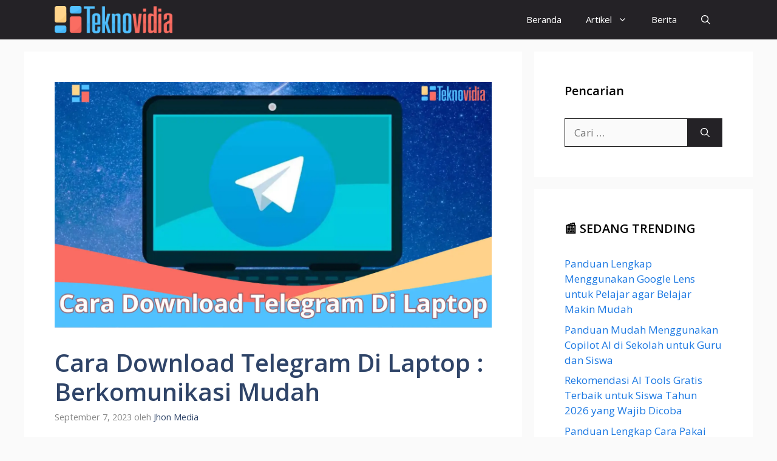

--- FILE ---
content_type: text/html; charset=UTF-8
request_url: https://www.teknovidia.com/cara-download-telegram-di-laptop/
body_size: 23544
content:
<!DOCTYPE html><html lang="id"><head><meta charset="UTF-8"> <script data-cfasync="false" data-no-defer="1" data-no-minify="1" data-no-optimize="1">var ewww_webp_supported=!1;function check_webp_feature(A,e){var w;e=void 0!==e?e:function(){},ewww_webp_supported?e(ewww_webp_supported):((w=new Image).onload=function(){ewww_webp_supported=0<w.width&&0<w.height,e&&e(ewww_webp_supported)},w.onerror=function(){e&&e(!1)},w.src="data:image/webp;base64,"+{alpha:"UklGRkoAAABXRUJQVlA4WAoAAAAQAAAAAAAAAAAAQUxQSAwAAAARBxAR/Q9ERP8DAABWUDggGAAAABQBAJ0BKgEAAQAAAP4AAA3AAP7mtQAAAA=="}[A])}check_webp_feature("alpha");</script><script data-cfasync="false" data-no-defer="1" data-no-minify="1" data-no-optimize="1">var Arrive=function(c,w){"use strict";if(c.MutationObserver&&"undefined"!=typeof HTMLElement){var r,a=0,u=(r=HTMLElement.prototype.matches||HTMLElement.prototype.webkitMatchesSelector||HTMLElement.prototype.mozMatchesSelector||HTMLElement.prototype.msMatchesSelector,{matchesSelector:function(e,t){return e instanceof HTMLElement&&r.call(e,t)},addMethod:function(e,t,r){var a=e[t];e[t]=function(){return r.length==arguments.length?r.apply(this,arguments):"function"==typeof a?a.apply(this,arguments):void 0}},callCallbacks:function(e,t){t&&t.options.onceOnly&&1==t.firedElems.length&&(e=[e[0]]);for(var r,a=0;r=e[a];a++)r&&r.callback&&r.callback.call(r.elem,r.elem);t&&t.options.onceOnly&&1==t.firedElems.length&&t.me.unbindEventWithSelectorAndCallback.call(t.target,t.selector,t.callback)},checkChildNodesRecursively:function(e,t,r,a){for(var i,n=0;i=e[n];n++)r(i,t,a)&&a.push({callback:t.callback,elem:i}),0<i.childNodes.length&&u.checkChildNodesRecursively(i.childNodes,t,r,a)},mergeArrays:function(e,t){var r,a={};for(r in e)e.hasOwnProperty(r)&&(a[r]=e[r]);for(r in t)t.hasOwnProperty(r)&&(a[r]=t[r]);return a},toElementsArray:function(e){return e=void 0!==e&&("number"!=typeof e.length||e===c)?[e]:e}}),e=(l.prototype.addEvent=function(e,t,r,a){a={target:e,selector:t,options:r,callback:a,firedElems:[]};return this._beforeAdding&&this._beforeAdding(a),this._eventsBucket.push(a),a},l.prototype.removeEvent=function(e){for(var t,r=this._eventsBucket.length-1;t=this._eventsBucket[r];r--)e(t)&&(this._beforeRemoving&&this._beforeRemoving(t),(t=this._eventsBucket.splice(r,1))&&t.length&&(t[0].callback=null))},l.prototype.beforeAdding=function(e){this._beforeAdding=e},l.prototype.beforeRemoving=function(e){this._beforeRemoving=e},l),t=function(i,n){var o=new e,l=this,s={fireOnAttributesModification:!1};return o.beforeAdding(function(t){var e=t.target;e!==c.document&&e!==c||(e=document.getElementsByTagName("html")[0]);var r=new MutationObserver(function(e){n.call(this,e,t)}),a=i(t.options);r.observe(e,a),t.observer=r,t.me=l}),o.beforeRemoving(function(e){e.observer.disconnect()}),this.bindEvent=function(e,t,r){t=u.mergeArrays(s,t);for(var a=u.toElementsArray(this),i=0;i<a.length;i++)o.addEvent(a[i],e,t,r)},this.unbindEvent=function(){var r=u.toElementsArray(this);o.removeEvent(function(e){for(var t=0;t<r.length;t++)if(this===w||e.target===r[t])return!0;return!1})},this.unbindEventWithSelectorOrCallback=function(r){var a=u.toElementsArray(this),i=r,e="function"==typeof r?function(e){for(var t=0;t<a.length;t++)if((this===w||e.target===a[t])&&e.callback===i)return!0;return!1}:function(e){for(var t=0;t<a.length;t++)if((this===w||e.target===a[t])&&e.selector===r)return!0;return!1};o.removeEvent(e)},this.unbindEventWithSelectorAndCallback=function(r,a){var i=u.toElementsArray(this);o.removeEvent(function(e){for(var t=0;t<i.length;t++)if((this===w||e.target===i[t])&&e.selector===r&&e.callback===a)return!0;return!1})},this},i=new function(){var s={fireOnAttributesModification:!1,onceOnly:!1,existing:!1};function n(e,t,r){return!(!u.matchesSelector(e,t.selector)||(e._id===w&&(e._id=a++),-1!=t.firedElems.indexOf(e._id)))&&(t.firedElems.push(e._id),!0)}var c=(i=new t(function(e){var t={attributes:!1,childList:!0,subtree:!0};return e.fireOnAttributesModification&&(t.attributes=!0),t},function(e,i){e.forEach(function(e){var t=e.addedNodes,r=e.target,a=[];null!==t&&0<t.length?u.checkChildNodesRecursively(t,i,n,a):"attributes"===e.type&&n(r,i)&&a.push({callback:i.callback,elem:r}),u.callCallbacks(a,i)})})).bindEvent;return i.bindEvent=function(e,t,r){t=void 0===r?(r=t,s):u.mergeArrays(s,t);var a=u.toElementsArray(this);if(t.existing){for(var i=[],n=0;n<a.length;n++)for(var o=a[n].querySelectorAll(e),l=0;l<o.length;l++)i.push({callback:r,elem:o[l]});if(t.onceOnly&&i.length)return r.call(i[0].elem,i[0].elem);setTimeout(u.callCallbacks,1,i)}c.call(this,e,t,r)},i},o=new function(){var a={};function i(e,t){return u.matchesSelector(e,t.selector)}var n=(o=new t(function(){return{childList:!0,subtree:!0}},function(e,r){e.forEach(function(e){var t=e.removedNodes,e=[];null!==t&&0<t.length&&u.checkChildNodesRecursively(t,r,i,e),u.callCallbacks(e,r)})})).bindEvent;return o.bindEvent=function(e,t,r){t=void 0===r?(r=t,a):u.mergeArrays(a,t),n.call(this,e,t,r)},o};d(HTMLElement.prototype),d(NodeList.prototype),d(HTMLCollection.prototype),d(HTMLDocument.prototype),d(Window.prototype);var n={};return s(i,n,"unbindAllArrive"),s(o,n,"unbindAllLeave"),n}function l(){this._eventsBucket=[],this._beforeAdding=null,this._beforeRemoving=null}function s(e,t,r){u.addMethod(t,r,e.unbindEvent),u.addMethod(t,r,e.unbindEventWithSelectorOrCallback),u.addMethod(t,r,e.unbindEventWithSelectorAndCallback)}function d(e){e.arrive=i.bindEvent,s(i,e,"unbindArrive"),e.leave=o.bindEvent,s(o,e,"unbindLeave")}}(window,void 0),ewww_webp_supported=!1;function check_webp_feature(e,t){var r;ewww_webp_supported?t(ewww_webp_supported):((r=new Image).onload=function(){ewww_webp_supported=0<r.width&&0<r.height,t(ewww_webp_supported)},r.onerror=function(){t(!1)},r.src="data:image/webp;base64,"+{alpha:"UklGRkoAAABXRUJQVlA4WAoAAAAQAAAAAAAAAAAAQUxQSAwAAAARBxAR/Q9ERP8DAABWUDggGAAAABQBAJ0BKgEAAQAAAP4AAA3AAP7mtQAAAA==",animation:"UklGRlIAAABXRUJQVlA4WAoAAAASAAAAAAAAAAAAQU5JTQYAAAD/////AABBTk1GJgAAAAAAAAAAAAAAAAAAAGQAAABWUDhMDQAAAC8AAAAQBxAREYiI/gcA"}[e])}function ewwwLoadImages(e){if(e){for(var t=document.querySelectorAll(".batch-image img, .image-wrapper a, .ngg-pro-masonry-item a, .ngg-galleria-offscreen-seo-wrapper a"),r=0,a=t.length;r<a;r++)ewwwAttr(t[r],"data-src",t[r].getAttribute("data-webp")),ewwwAttr(t[r],"data-thumbnail",t[r].getAttribute("data-webp-thumbnail"));for(var i=document.querySelectorAll("div.woocommerce-product-gallery__image"),r=0,a=i.length;r<a;r++)ewwwAttr(i[r],"data-thumb",i[r].getAttribute("data-webp-thumb"))}for(var n=document.querySelectorAll("video"),r=0,a=n.length;r<a;r++)ewwwAttr(n[r],"poster",e?n[r].getAttribute("data-poster-webp"):n[r].getAttribute("data-poster-image"));for(var o,l=document.querySelectorAll("img.ewww_webp_lazy_load"),r=0,a=l.length;r<a;r++)e&&(ewwwAttr(l[r],"data-lazy-srcset",l[r].getAttribute("data-lazy-srcset-webp")),ewwwAttr(l[r],"data-srcset",l[r].getAttribute("data-srcset-webp")),ewwwAttr(l[r],"data-lazy-src",l[r].getAttribute("data-lazy-src-webp")),ewwwAttr(l[r],"data-src",l[r].getAttribute("data-src-webp")),ewwwAttr(l[r],"data-orig-file",l[r].getAttribute("data-webp-orig-file")),ewwwAttr(l[r],"data-medium-file",l[r].getAttribute("data-webp-medium-file")),ewwwAttr(l[r],"data-large-file",l[r].getAttribute("data-webp-large-file")),null!=(o=l[r].getAttribute("srcset"))&&!1!==o&&o.includes("R0lGOD")&&ewwwAttr(l[r],"src",l[r].getAttribute("data-lazy-src-webp"))),l[r].className=l[r].className.replace(/\bewww_webp_lazy_load\b/,"");for(var s=document.querySelectorAll(".ewww_webp"),r=0,a=s.length;r<a;r++)e?(ewwwAttr(s[r],"srcset",s[r].getAttribute("data-srcset-webp")),ewwwAttr(s[r],"src",s[r].getAttribute("data-src-webp")),ewwwAttr(s[r],"data-orig-file",s[r].getAttribute("data-webp-orig-file")),ewwwAttr(s[r],"data-medium-file",s[r].getAttribute("data-webp-medium-file")),ewwwAttr(s[r],"data-large-file",s[r].getAttribute("data-webp-large-file")),ewwwAttr(s[r],"data-large_image",s[r].getAttribute("data-webp-large_image")),ewwwAttr(s[r],"data-src",s[r].getAttribute("data-webp-src"))):(ewwwAttr(s[r],"srcset",s[r].getAttribute("data-srcset-img")),ewwwAttr(s[r],"src",s[r].getAttribute("data-src-img"))),s[r].className=s[r].className.replace(/\bewww_webp\b/,"ewww_webp_loaded");window.jQuery&&jQuery.fn.isotope&&jQuery.fn.imagesLoaded&&(jQuery(".fusion-posts-container-infinite").imagesLoaded(function(){jQuery(".fusion-posts-container-infinite").hasClass("isotope")&&jQuery(".fusion-posts-container-infinite").isotope()}),jQuery(".fusion-portfolio:not(.fusion-recent-works) .fusion-portfolio-wrapper").imagesLoaded(function(){jQuery(".fusion-portfolio:not(.fusion-recent-works) .fusion-portfolio-wrapper").isotope()}))}function ewwwWebPInit(e){ewwwLoadImages(e),ewwwNggLoadGalleries(e),document.arrive(".ewww_webp",function(){ewwwLoadImages(e)}),document.arrive(".ewww_webp_lazy_load",function(){ewwwLoadImages(e)}),document.arrive("videos",function(){ewwwLoadImages(e)}),"loading"==document.readyState?document.addEventListener("DOMContentLoaded",ewwwJSONParserInit):("undefined"!=typeof galleries&&ewwwNggParseGalleries(e),ewwwWooParseVariations(e))}function ewwwAttr(e,t,r){null!=r&&!1!==r&&e.setAttribute(t,r)}function ewwwJSONParserInit(){"undefined"!=typeof galleries&&check_webp_feature("alpha",ewwwNggParseGalleries),check_webp_feature("alpha",ewwwWooParseVariations)}function ewwwWooParseVariations(e){if(e)for(var t=document.querySelectorAll("form.variations_form"),r=0,a=t.length;r<a;r++){var i=t[r].getAttribute("data-product_variations"),n=!1;try{for(var o in i=JSON.parse(i))void 0!==i[o]&&void 0!==i[o].image&&(void 0!==i[o].image.src_webp&&(i[o].image.src=i[o].image.src_webp,n=!0),void 0!==i[o].image.srcset_webp&&(i[o].image.srcset=i[o].image.srcset_webp,n=!0),void 0!==i[o].image.full_src_webp&&(i[o].image.full_src=i[o].image.full_src_webp,n=!0),void 0!==i[o].image.gallery_thumbnail_src_webp&&(i[o].image.gallery_thumbnail_src=i[o].image.gallery_thumbnail_src_webp,n=!0),void 0!==i[o].image.thumb_src_webp&&(i[o].image.thumb_src=i[o].image.thumb_src_webp,n=!0));n&&ewwwAttr(t[r],"data-product_variations",JSON.stringify(i))}catch(e){}}}function ewwwNggParseGalleries(e){if(e)for(var t in galleries){var r=galleries[t];galleries[t].images_list=ewwwNggParseImageList(r.images_list)}}function ewwwNggLoadGalleries(e){e&&document.addEventListener("ngg.galleria.themeadded",function(e,t){window.ngg_galleria._create_backup=window.ngg_galleria.create,window.ngg_galleria.create=function(e,t){var r=$(e).data("id");return galleries["gallery_"+r].images_list=ewwwNggParseImageList(galleries["gallery_"+r].images_list),window.ngg_galleria._create_backup(e,t)}})}function ewwwNggParseImageList(e){for(var t in e){var r=e[t];if(void 0!==r["image-webp"]&&(e[t].image=r["image-webp"],delete e[t]["image-webp"]),void 0!==r["thumb-webp"]&&(e[t].thumb=r["thumb-webp"],delete e[t]["thumb-webp"]),void 0!==r.full_image_webp&&(e[t].full_image=r.full_image_webp,delete e[t].full_image_webp),void 0!==r.srcsets)for(var a in r.srcsets)nggSrcset=r.srcsets[a],void 0!==r.srcsets[a+"-webp"]&&(e[t].srcsets[a]=r.srcsets[a+"-webp"],delete e[t].srcsets[a+"-webp"]);if(void 0!==r.full_srcsets)for(var i in r.full_srcsets)nggFSrcset=r.full_srcsets[i],void 0!==r.full_srcsets[i+"-webp"]&&(e[t].full_srcsets[i]=r.full_srcsets[i+"-webp"],delete e[t].full_srcsets[i+"-webp"])}return e}check_webp_feature("alpha",ewwwWebPInit);</script><style id="jetpack-boost-critical-css">@media all{ul{box-sizing:border-box}.entry-content{counter-reset:footnotes}.screen-reader-text{border:0;clip-path:inset(50%);height:1px;margin:-1px;overflow:hidden;padding:0;position:absolute;width:1px;word-wrap:normal!important}.eztoc-hide{display:none}#cancel-comment-reply-link{padding-left:10px}body,h1,h2,html,li,ul{margin:0;padding:0;border:0}html{font-family:sans-serif;-webkit-text-size-adjust:100%;-ms-text-size-adjust:100%;-webkit-font-smoothing:antialiased;-moz-osx-font-smoothing:grayscale}main{display:block}html{box-sizing:border-box}*{box-sizing:inherit}button,input{font-family:inherit;font-size:100%;margin:0}[type=search]{-webkit-appearance:textfield;outline-offset:-2px}body,button,input{font-family:-apple-system,system-ui,BlinkMacSystemFont,"Segoe UI",Helvetica,Arial,sans-serif,"Apple Color Emoji","Segoe UI Emoji","Segoe UI Symbol";font-weight:400;text-transform:none;font-size:17px;line-height:1.5}h1,h2{font-family:inherit;font-size:100%;font-style:inherit;font-weight:inherit}h1{font-size:42px;margin-bottom:20px;line-height:1.2em;font-weight:400;text-transform:none}h2{font-size:35px;margin-bottom:20px;line-height:1.2em;font-weight:400;text-transform:none}ul{margin:0 0 1.5em 3em}ul{list-style:disc}li>ul{margin-bottom:0;margin-left:1.5em}ins{text-decoration:none}img{height:auto;max-width:100%}button{background:#55555e;color:#fff;border:1px solid transparent;-webkit-appearance:button;padding:10px 20px}input[type=search]{border:1px solid;border-radius:0;padding:10px 15px;max-width:100%}a{text-decoration:none}.size-full{max-width:100%;height:auto}.screen-reader-text{border:0;clip:rect(1px,1px,1px,1px);clip-path:inset(50%);height:1px;margin:-1px;overflow:hidden;padding:0;position:absolute!important;width:1px;word-wrap:normal!important}.main-navigation{z-index:100;padding:0;clear:both;display:block}.main-navigation a{display:block;text-decoration:none;font-weight:400;text-transform:none;font-size:15px}.main-navigation ul{list-style:none;margin:0;padding-left:0}.main-navigation .main-nav ul li a{padding-left:20px;padding-right:20px;line-height:60px}.inside-navigation{position:relative}.main-navigation .inside-navigation{display:flex;align-items:center;flex-wrap:wrap;justify-content:space-between}.main-navigation .main-nav>ul{display:flex;flex-wrap:wrap;align-items:center}.main-navigation li{position:relative}.main-navigation .menu-bar-items{display:flex;align-items:center;font-size:15px}.main-navigation .menu-bar-items a{color:inherit}.main-navigation .menu-bar-item{position:relative}.main-navigation .menu-bar-item>a{padding-left:20px;padding-right:20px;line-height:60px}.nav-align-right .inside-navigation{justify-content:flex-end}.main-navigation ul ul{display:block;box-shadow:1px 1px 0 rgba(0,0,0,.1);float:left;position:absolute;left:-99999px;opacity:0;z-index:99999;width:200px;text-align:left;top:auto;height:0;overflow:hidden}.main-navigation ul ul a{display:block}.main-navigation ul ul li{width:100%}.main-navigation .main-nav ul ul li a{line-height:normal;padding:10px 20px;font-size:14px}.main-navigation .main-nav ul li.menu-item-has-children>a{padding-right:0;position:relative}.menu-item-has-children .dropdown-menu-toggle{display:inline-block;height:100%;clear:both;padding-right:20px;padding-left:10px}.site-logo{display:inline-block;max-width:100%}.posted-on .updated{display:none}.byline,.single .byline{display:inline}.entry-content:not(:first-child){margin-top:2em}.entry-header,.site-content{word-wrap:break-word}.entry-title{margin-bottom:0}.entry-meta{font-size:85%;margin-top:.5em;line-height:1.5}.widget-area .widget{padding:40px}.sidebar .widget :last-child{margin-bottom:0}.widget-title{margin-bottom:30px;font-size:20px;line-height:1.5;font-weight:400;text-transform:none}.widget ul{margin:0}.widget .search-field{width:100%}.widget .search-form{display:flex}.widget .search-form button.search-submit{font-size:15px}.widget ul li{list-style-type:none;position:relative;margin-bottom:.5em}.site-content{display:flex}.grid-container{margin-left:auto;margin-right:auto;max-width:1200px}.sidebar .widget,.site-main>*{margin-bottom:20px}.separate-containers .inside-article{padding:40px}.separate-containers .site-main{margin:20px}.separate-containers.right-sidebar .site-main{margin-left:0}.separate-containers .inside-right-sidebar{margin-top:20px;margin-bottom:20px}.featured-image{line-height:0}.separate-containers .featured-image{margin-top:20px}.separate-containers .inside-article>.featured-image{margin-top:0;margin-bottom:2em}.gp-icon{display:inline-flex;align-self:center}.gp-icon svg{height:1em;width:1em;top:.125em;position:relative;fill:currentColor}.icon-menu-bars svg:nth-child(2),.icon-search svg:nth-child(2){display:none}.container.grid-container{width:auto}.menu-toggle{display:none}.menu-toggle{padding:0 20px;line-height:60px;margin:0;font-weight:400;text-transform:none;font-size:15px}.menu-toggle .mobile-menu{padding-left:3px}.menu-toggle .gp-icon+.mobile-menu{padding-left:9px}button.menu-toggle{background-color:transparent;flex-grow:1;border:0;text-align:center}.has-menu-bar-items button.menu-toggle{flex-grow:0}@media (max-width:768px){.site-content{flex-direction:column}.container .site-content .content-area{width:auto}.is-right-sidebar.sidebar{width:auto;order:initial}#main{margin-left:0;margin-right:0}body:not(.no-sidebar) #main{margin-bottom:0}.entry-meta{font-size:inherit}.entry-meta a{line-height:1.8em}}.post-image-above-header .inside-article .featured-image{margin-top:0;margin-bottom:2em}.post-image-aligned-center .featured-image{text-align:center}.navigation-branding{display:flex;align-items:center;order:0;margin-right:10px}.navigation-branding img{position:relative;padding:10px 0;display:block}.main-navigation .menu-toggle{flex-grow:1;width:auto}.main-navigation.has-branding .menu-toggle{flex-grow:0;padding-right:20px;order:2}.nav-align-right .navigation-branding{margin-right:auto}}</style><meta name='robots' content='index, follow, max-image-preview:large, max-snippet:-1, max-video-preview:-1' /><meta name="viewport" content="width=device-width, initial-scale=1"><title>Cara Download Telegram Di Laptop : Berkomunikasi Mudah</title><meta name="description" content="Cara Download Telegram Di Laptop , Apabila Kamu ingin tetap terhubung dan berbagi konten dengan lancar, Telegram adalah aplikasi pesan..." /><link rel="canonical" href="https://www.teknovidia.com/cara-download-telegram-di-laptop/" /><meta property="og:locale" content="id_ID" /><meta property="og:type" content="article" /><meta property="og:title" content="Cara Download Telegram Di Laptop : Berkomunikasi Mudah" /><meta property="og:description" content="Cara Download Telegram Di Laptop , Apabila Kamu ingin tetap terhubung dan berbagi konten dengan lancar, Telegram adalah aplikasi pesan..." /><meta property="og:url" content="https://www.teknovidia.com/cara-download-telegram-di-laptop/" /><meta property="og:site_name" content="Teknovidia" /><meta property="article:publisher" content="https://www.facebook.com/teknovidia/" /><meta property="article:published_time" content="2023-09-07T10:32:27+00:00" /><meta property="og:image" content="https://www.teknovidia.com/wp-content/uploads/2023/09/Cara-Download-Telegram-Di-Laptop.jpg" /><meta property="og:image:width" content="1920" /><meta property="og:image:height" content="1080" /><meta property="og:image:type" content="image/jpeg" /><meta name="author" content="Jhon Media" /><meta name="twitter:card" content="summary_large_image" /><meta name="twitter:label1" content="Ditulis oleh" /><meta name="twitter:data1" content="Jhon Media" /><meta name="twitter:label2" content="Estimasi waktu membaca" /><meta name="twitter:data2" content="4 menit" /> <script type="application/ld+json" class="yoast-schema-graph">{"@context":"https://schema.org","@graph":[{"@type":"NewsArticle","@id":"https://www.teknovidia.com/cara-download-telegram-di-laptop/#article","isPartOf":{"@id":"https://www.teknovidia.com/cara-download-telegram-di-laptop/"},"author":{"name":"Jhon Media","@id":"https://www.teknovidia.com/#/schema/person/a664656e48e413e696505833860a613b"},"headline":"Cara Download Telegram Di Laptop : Berkomunikasi Mudah","datePublished":"2023-09-07T10:32:27+00:00","mainEntityOfPage":{"@id":"https://www.teknovidia.com/cara-download-telegram-di-laptop/"},"wordCount":869,"commentCount":0,"publisher":{"@id":"https://www.teknovidia.com/#organization"},"image":{"@id":"https://www.teknovidia.com/cara-download-telegram-di-laptop/#primaryimage"},"thumbnailUrl":"https://www.teknovidia.com/wp-content/uploads/2023/09/Cara-Download-Telegram-Di-Laptop.jpg","articleSection":["Tips dan Tutorial"],"inLanguage":"id","potentialAction":[{"@type":"CommentAction","name":"Comment","target":["https://www.teknovidia.com/cara-download-telegram-di-laptop/#respond"]}]},{"@type":"WebPage","@id":"https://www.teknovidia.com/cara-download-telegram-di-laptop/","url":"https://www.teknovidia.com/cara-download-telegram-di-laptop/","name":"Cara Download Telegram Di Laptop : Berkomunikasi Mudah","isPartOf":{"@id":"https://www.teknovidia.com/#website"},"primaryImageOfPage":{"@id":"https://www.teknovidia.com/cara-download-telegram-di-laptop/#primaryimage"},"image":{"@id":"https://www.teknovidia.com/cara-download-telegram-di-laptop/#primaryimage"},"thumbnailUrl":"https://www.teknovidia.com/wp-content/uploads/2023/09/Cara-Download-Telegram-Di-Laptop.jpg","datePublished":"2023-09-07T10:32:27+00:00","description":"Cara Download Telegram Di Laptop , Apabila Kamu ingin tetap terhubung dan berbagi konten dengan lancar, Telegram adalah aplikasi pesan...","breadcrumb":{"@id":"https://www.teknovidia.com/cara-download-telegram-di-laptop/#breadcrumb"},"inLanguage":"id","potentialAction":[{"@type":"ReadAction","target":["https://www.teknovidia.com/cara-download-telegram-di-laptop/"]}]},{"@type":"ImageObject","inLanguage":"id","@id":"https://www.teknovidia.com/cara-download-telegram-di-laptop/#primaryimage","url":"https://www.teknovidia.com/wp-content/uploads/2023/09/Cara-Download-Telegram-Di-Laptop.jpg","contentUrl":"https://www.teknovidia.com/wp-content/uploads/2023/09/Cara-Download-Telegram-Di-Laptop.jpg","width":1920,"height":1080,"caption":"Cara Download Telegram Di Laptop"},{"@type":"BreadcrumbList","@id":"https://www.teknovidia.com/cara-download-telegram-di-laptop/#breadcrumb","itemListElement":[{"@type":"ListItem","position":1,"name":"Beranda","item":"https://www.teknovidia.com/"},{"@type":"ListItem","position":2,"name":"Tips dan Tutorial","item":"https://www.teknovidia.com/category/tips-dan-tutorial/"},{"@type":"ListItem","position":3,"name":"Cara Download Telegram Di Laptop : Berkomunikasi Mudah"}]},{"@type":"WebSite","@id":"https://www.teknovidia.com/#website","url":"https://www.teknovidia.com/","name":"Teknovidia","description":"Seputar Dunia Teknologi","publisher":{"@id":"https://www.teknovidia.com/#organization"},"potentialAction":[{"@type":"SearchAction","target":{"@type":"EntryPoint","urlTemplate":"https://www.teknovidia.com/?s={search_term_string}"},"query-input":{"@type":"PropertyValueSpecification","valueRequired":true,"valueName":"search_term_string"}}],"inLanguage":"id"},{"@type":"Organization","@id":"https://www.teknovidia.com/#organization","name":"Teknovidia","url":"https://www.teknovidia.com/","logo":{"@type":"ImageObject","inLanguage":"id","@id":"https://www.teknovidia.com/#/schema/logo/image/","url":"https://www.teknovidia.com/wp-content/uploads/2023/01/cropped-cropped-Teknovidia-logo-website.png","contentUrl":"https://www.teknovidia.com/wp-content/uploads/2023/01/cropped-cropped-Teknovidia-logo-website.png","width":430,"height":100,"caption":"Teknovidia"},"image":{"@id":"https://www.teknovidia.com/#/schema/logo/image/"},"sameAs":["https://www.facebook.com/teknovidia/"]},{"@type":"Person","@id":"https://www.teknovidia.com/#/schema/person/a664656e48e413e696505833860a613b","name":"Jhon Media","image":{"@type":"ImageObject","inLanguage":"id","@id":"https://www.teknovidia.com/#/schema/person/image/","url":"https://www.teknovidia.com/wp-content/litespeed/avatar/294221c277554aacb1c42665f9e251e2.jpg?ver=1769005451","contentUrl":"https://www.teknovidia.com/wp-content/litespeed/avatar/294221c277554aacb1c42665f9e251e2.jpg?ver=1769005451","caption":"Jhon Media"}}]}</script> <link rel='dns-prefetch' href='//www.googletagmanager.com' /><link rel='dns-prefetch' href='//stats.wp.com' /><link href='https://fonts.gstatic.com' crossorigin rel='preconnect' /><link href='https://fonts.googleapis.com' crossorigin rel='preconnect' /><link rel="alternate" type="application/rss+xml" title="Teknovidia &raquo; Feed" href="https://www.teknovidia.com/feed/" /><link rel="alternate" type="application/rss+xml" title="Teknovidia &raquo; Umpan Komentar" href="https://www.teknovidia.com/comments/feed/" /><link rel="alternate" type="application/rss+xml" title="Teknovidia &raquo; Cara Download Telegram Di Laptop : Berkomunikasi Mudah Umpan Komentar" href="https://www.teknovidia.com/cara-download-telegram-di-laptop/feed/" /><link rel="alternate" title="oEmbed (JSON)" type="application/json+oembed" href="https://www.teknovidia.com/wp-json/oembed/1.0/embed?url=https%3A%2F%2Fwww.teknovidia.com%2Fcara-download-telegram-di-laptop%2F" /><link rel="alternate" title="oEmbed (XML)" type="text/xml+oembed" href="https://www.teknovidia.com/wp-json/oembed/1.0/embed?url=https%3A%2F%2Fwww.teknovidia.com%2Fcara-download-telegram-di-laptop%2F&#038;format=xml" />
<noscript><link rel='stylesheet' id='all-css-d48e55f810c6299a51bcd5d9dffa6bef' href='https://www.teknovidia.com/wp-content/boost-cache/static/7521b7c182.min.css' type='text/css' media='all' /></noscript><link data-media="all" onload="this.media=this.dataset.media; delete this.dataset.media; this.removeAttribute( &apos;onload&apos; );" rel='stylesheet' id='all-css-d48e55f810c6299a51bcd5d9dffa6bef' href='https://www.teknovidia.com/wp-content/boost-cache/static/7521b7c182.min.css' type='text/css' media="not all" /><style id='global-styles-inline-css'>:root{--wp--preset--aspect-ratio--square: 1;--wp--preset--aspect-ratio--4-3: 4/3;--wp--preset--aspect-ratio--3-4: 3/4;--wp--preset--aspect-ratio--3-2: 3/2;--wp--preset--aspect-ratio--2-3: 2/3;--wp--preset--aspect-ratio--16-9: 16/9;--wp--preset--aspect-ratio--9-16: 9/16;--wp--preset--color--black: #000000;--wp--preset--color--cyan-bluish-gray: #abb8c3;--wp--preset--color--white: #ffffff;--wp--preset--color--pale-pink: #f78da7;--wp--preset--color--vivid-red: #cf2e2e;--wp--preset--color--luminous-vivid-orange: #ff6900;--wp--preset--color--luminous-vivid-amber: #fcb900;--wp--preset--color--light-green-cyan: #7bdcb5;--wp--preset--color--vivid-green-cyan: #00d084;--wp--preset--color--pale-cyan-blue: #8ed1fc;--wp--preset--color--vivid-cyan-blue: #0693e3;--wp--preset--color--vivid-purple: #9b51e0;--wp--preset--color--contrast: var(--contrast);--wp--preset--color--contrast-2: var(--contrast-2);--wp--preset--color--contrast-3: var(--contrast-3);--wp--preset--color--base: var(--base);--wp--preset--color--base-2: var(--base-2);--wp--preset--color--base-3: var(--base-3);--wp--preset--color--accent: var(--accent);--wp--preset--color--accent-2: var(--accent-2);--wp--preset--color--accent-hover: var(--accent-hover);--wp--preset--color--highlight: var(--highlight);--wp--preset--gradient--vivid-cyan-blue-to-vivid-purple: linear-gradient(135deg,rgb(6,147,227) 0%,rgb(155,81,224) 100%);--wp--preset--gradient--light-green-cyan-to-vivid-green-cyan: linear-gradient(135deg,rgb(122,220,180) 0%,rgb(0,208,130) 100%);--wp--preset--gradient--luminous-vivid-amber-to-luminous-vivid-orange: linear-gradient(135deg,rgb(252,185,0) 0%,rgb(255,105,0) 100%);--wp--preset--gradient--luminous-vivid-orange-to-vivid-red: linear-gradient(135deg,rgb(255,105,0) 0%,rgb(207,46,46) 100%);--wp--preset--gradient--very-light-gray-to-cyan-bluish-gray: linear-gradient(135deg,rgb(238,238,238) 0%,rgb(169,184,195) 100%);--wp--preset--gradient--cool-to-warm-spectrum: linear-gradient(135deg,rgb(74,234,220) 0%,rgb(151,120,209) 20%,rgb(207,42,186) 40%,rgb(238,44,130) 60%,rgb(251,105,98) 80%,rgb(254,248,76) 100%);--wp--preset--gradient--blush-light-purple: linear-gradient(135deg,rgb(255,206,236) 0%,rgb(152,150,240) 100%);--wp--preset--gradient--blush-bordeaux: linear-gradient(135deg,rgb(254,205,165) 0%,rgb(254,45,45) 50%,rgb(107,0,62) 100%);--wp--preset--gradient--luminous-dusk: linear-gradient(135deg,rgb(255,203,112) 0%,rgb(199,81,192) 50%,rgb(65,88,208) 100%);--wp--preset--gradient--pale-ocean: linear-gradient(135deg,rgb(255,245,203) 0%,rgb(182,227,212) 50%,rgb(51,167,181) 100%);--wp--preset--gradient--electric-grass: linear-gradient(135deg,rgb(202,248,128) 0%,rgb(113,206,126) 100%);--wp--preset--gradient--midnight: linear-gradient(135deg,rgb(2,3,129) 0%,rgb(40,116,252) 100%);--wp--preset--font-size--small: 13px;--wp--preset--font-size--medium: 20px;--wp--preset--font-size--large: 36px;--wp--preset--font-size--x-large: 42px;--wp--preset--spacing--20: 0.44rem;--wp--preset--spacing--30: 0.67rem;--wp--preset--spacing--40: 1rem;--wp--preset--spacing--50: 1.5rem;--wp--preset--spacing--60: 2.25rem;--wp--preset--spacing--70: 3.38rem;--wp--preset--spacing--80: 5.06rem;--wp--preset--shadow--natural: 6px 6px 9px rgba(0, 0, 0, 0.2);--wp--preset--shadow--deep: 12px 12px 50px rgba(0, 0, 0, 0.4);--wp--preset--shadow--sharp: 6px 6px 0px rgba(0, 0, 0, 0.2);--wp--preset--shadow--outlined: 6px 6px 0px -3px rgb(255, 255, 255), 6px 6px rgb(0, 0, 0);--wp--preset--shadow--crisp: 6px 6px 0px rgb(0, 0, 0);}:where(.is-layout-flex){gap: 0.5em;}:where(.is-layout-grid){gap: 0.5em;}body .is-layout-flex{display: flex;}.is-layout-flex{flex-wrap: wrap;align-items: center;}.is-layout-flex > :is(*, div){margin: 0;}body .is-layout-grid{display: grid;}.is-layout-grid > :is(*, div){margin: 0;}:where(.wp-block-columns.is-layout-flex){gap: 2em;}:where(.wp-block-columns.is-layout-grid){gap: 2em;}:where(.wp-block-post-template.is-layout-flex){gap: 1.25em;}:where(.wp-block-post-template.is-layout-grid){gap: 1.25em;}.has-black-color{color: var(--wp--preset--color--black) !important;}.has-cyan-bluish-gray-color{color: var(--wp--preset--color--cyan-bluish-gray) !important;}.has-white-color{color: var(--wp--preset--color--white) !important;}.has-pale-pink-color{color: var(--wp--preset--color--pale-pink) !important;}.has-vivid-red-color{color: var(--wp--preset--color--vivid-red) !important;}.has-luminous-vivid-orange-color{color: var(--wp--preset--color--luminous-vivid-orange) !important;}.has-luminous-vivid-amber-color{color: var(--wp--preset--color--luminous-vivid-amber) !important;}.has-light-green-cyan-color{color: var(--wp--preset--color--light-green-cyan) !important;}.has-vivid-green-cyan-color{color: var(--wp--preset--color--vivid-green-cyan) !important;}.has-pale-cyan-blue-color{color: var(--wp--preset--color--pale-cyan-blue) !important;}.has-vivid-cyan-blue-color{color: var(--wp--preset--color--vivid-cyan-blue) !important;}.has-vivid-purple-color{color: var(--wp--preset--color--vivid-purple) !important;}.has-black-background-color{background-color: var(--wp--preset--color--black) !important;}.has-cyan-bluish-gray-background-color{background-color: var(--wp--preset--color--cyan-bluish-gray) !important;}.has-white-background-color{background-color: var(--wp--preset--color--white) !important;}.has-pale-pink-background-color{background-color: var(--wp--preset--color--pale-pink) !important;}.has-vivid-red-background-color{background-color: var(--wp--preset--color--vivid-red) !important;}.has-luminous-vivid-orange-background-color{background-color: var(--wp--preset--color--luminous-vivid-orange) !important;}.has-luminous-vivid-amber-background-color{background-color: var(--wp--preset--color--luminous-vivid-amber) !important;}.has-light-green-cyan-background-color{background-color: var(--wp--preset--color--light-green-cyan) !important;}.has-vivid-green-cyan-background-color{background-color: var(--wp--preset--color--vivid-green-cyan) !important;}.has-pale-cyan-blue-background-color{background-color: var(--wp--preset--color--pale-cyan-blue) !important;}.has-vivid-cyan-blue-background-color{background-color: var(--wp--preset--color--vivid-cyan-blue) !important;}.has-vivid-purple-background-color{background-color: var(--wp--preset--color--vivid-purple) !important;}.has-black-border-color{border-color: var(--wp--preset--color--black) !important;}.has-cyan-bluish-gray-border-color{border-color: var(--wp--preset--color--cyan-bluish-gray) !important;}.has-white-border-color{border-color: var(--wp--preset--color--white) !important;}.has-pale-pink-border-color{border-color: var(--wp--preset--color--pale-pink) !important;}.has-vivid-red-border-color{border-color: var(--wp--preset--color--vivid-red) !important;}.has-luminous-vivid-orange-border-color{border-color: var(--wp--preset--color--luminous-vivid-orange) !important;}.has-luminous-vivid-amber-border-color{border-color: var(--wp--preset--color--luminous-vivid-amber) !important;}.has-light-green-cyan-border-color{border-color: var(--wp--preset--color--light-green-cyan) !important;}.has-vivid-green-cyan-border-color{border-color: var(--wp--preset--color--vivid-green-cyan) !important;}.has-pale-cyan-blue-border-color{border-color: var(--wp--preset--color--pale-cyan-blue) !important;}.has-vivid-cyan-blue-border-color{border-color: var(--wp--preset--color--vivid-cyan-blue) !important;}.has-vivid-purple-border-color{border-color: var(--wp--preset--color--vivid-purple) !important;}.has-vivid-cyan-blue-to-vivid-purple-gradient-background{background: var(--wp--preset--gradient--vivid-cyan-blue-to-vivid-purple) !important;}.has-light-green-cyan-to-vivid-green-cyan-gradient-background{background: var(--wp--preset--gradient--light-green-cyan-to-vivid-green-cyan) !important;}.has-luminous-vivid-amber-to-luminous-vivid-orange-gradient-background{background: var(--wp--preset--gradient--luminous-vivid-amber-to-luminous-vivid-orange) !important;}.has-luminous-vivid-orange-to-vivid-red-gradient-background{background: var(--wp--preset--gradient--luminous-vivid-orange-to-vivid-red) !important;}.has-very-light-gray-to-cyan-bluish-gray-gradient-background{background: var(--wp--preset--gradient--very-light-gray-to-cyan-bluish-gray) !important;}.has-cool-to-warm-spectrum-gradient-background{background: var(--wp--preset--gradient--cool-to-warm-spectrum) !important;}.has-blush-light-purple-gradient-background{background: var(--wp--preset--gradient--blush-light-purple) !important;}.has-blush-bordeaux-gradient-background{background: var(--wp--preset--gradient--blush-bordeaux) !important;}.has-luminous-dusk-gradient-background{background: var(--wp--preset--gradient--luminous-dusk) !important;}.has-pale-ocean-gradient-background{background: var(--wp--preset--gradient--pale-ocean) !important;}.has-electric-grass-gradient-background{background: var(--wp--preset--gradient--electric-grass) !important;}.has-midnight-gradient-background{background: var(--wp--preset--gradient--midnight) !important;}.has-small-font-size{font-size: var(--wp--preset--font-size--small) !important;}.has-medium-font-size{font-size: var(--wp--preset--font-size--medium) !important;}.has-large-font-size{font-size: var(--wp--preset--font-size--large) !important;}.has-x-large-font-size{font-size: var(--wp--preset--font-size--x-large) !important;}
/*# sourceURL=global-styles-inline-css */</style><style id='ez-toc-inline-css'>div#ez-toc-container .ez-toc-title {font-size: 120%;}div#ez-toc-container .ez-toc-title {font-weight: 500;}div#ez-toc-container ul li , div#ez-toc-container ul li a {font-size: 95%;}div#ez-toc-container ul li , div#ez-toc-container ul li a {font-weight: 500;}div#ez-toc-container nav ul ul li {font-size: 90%;}.ez-toc-box-title {font-weight: bold; margin-bottom: 10px; text-align: center; text-transform: uppercase; letter-spacing: 1px; color: #666; padding-bottom: 5px;position:absolute;top:-4%;left:5%;background-color: inherit;transition: top 0.3s ease;}.ez-toc-box-title.toc-closed {top:-25%;}
.ez-toc-container-direction {direction: ltr;}.ez-toc-counter ul{counter-reset: item ;}.ez-toc-counter nav ul li a::before {content: counters(item, '.', decimal) '. ';display: inline-block;counter-increment: item;flex-grow: 0;flex-shrink: 0;margin-right: .2em; float: left; }.ez-toc-widget-direction {direction: ltr;}.ez-toc-widget-container ul{counter-reset: item ;}.ez-toc-widget-container nav ul li a::before {content: counters(item, '.', decimal) '. ';display: inline-block;counter-increment: item;flex-grow: 0;flex-shrink: 0;margin-right: .2em; float: left; }
/*# sourceURL=ez-toc-inline-css */</style><style id='generate-style-inline-css'>body{background-color:var(--base);color:var(--contrast);}a{color:#1b78e2;}a:hover, a:focus, a:active{color:var(--accent-hover);}.wp-block-group__inner-container{max-width:1200px;margin-left:auto;margin-right:auto;}.site-header .header-image{width:200px;}:root{--contrast:#212121;--contrast-2:#2f4468;--contrast-3:#878787;--base:#fafafa;--base-2:#f7f8f9;--base-3:#ffffff;--accent:#242226;--accent-2:#1b78e2;--accent-hover:#35343a;--highlight:#83b0de;}:root .has-contrast-color{color:var(--contrast);}:root .has-contrast-background-color{background-color:var(--contrast);}:root .has-contrast-2-color{color:var(--contrast-2);}:root .has-contrast-2-background-color{background-color:var(--contrast-2);}:root .has-contrast-3-color{color:var(--contrast-3);}:root .has-contrast-3-background-color{background-color:var(--contrast-3);}:root .has-base-color{color:var(--base);}:root .has-base-background-color{background-color:var(--base);}:root .has-base-2-color{color:var(--base-2);}:root .has-base-2-background-color{background-color:var(--base-2);}:root .has-base-3-color{color:var(--base-3);}:root .has-base-3-background-color{background-color:var(--base-3);}:root .has-accent-color{color:var(--accent);}:root .has-accent-background-color{background-color:var(--accent);}:root .has-accent-2-color{color:var(--accent-2);}:root .has-accent-2-background-color{background-color:var(--accent-2);}:root .has-accent-hover-color{color:var(--accent-hover);}:root .has-accent-hover-background-color{background-color:var(--accent-hover);}:root .has-highlight-color{color:var(--highlight);}:root .has-highlight-background-color{background-color:var(--highlight);}.gp-modal:not(.gp-modal--open):not(.gp-modal--transition){display:none;}.gp-modal--transition:not(.gp-modal--open){pointer-events:none;}.gp-modal-overlay:not(.gp-modal-overlay--open):not(.gp-modal--transition){display:none;}.gp-modal__overlay{display:none;position:fixed;top:0;left:0;right:0;bottom:0;background:rgba(0,0,0,0.2);display:flex;justify-content:center;align-items:center;z-index:10000;backdrop-filter:blur(3px);transition:opacity 500ms ease;opacity:0;}.gp-modal--open:not(.gp-modal--transition) .gp-modal__overlay{opacity:1;}.gp-modal__container{max-width:100%;max-height:100vh;transform:scale(0.9);transition:transform 500ms ease;padding:0 10px;}.gp-modal--open:not(.gp-modal--transition) .gp-modal__container{transform:scale(1);}.search-modal-fields{display:flex;}.gp-search-modal .gp-modal__overlay{align-items:flex-start;padding-top:25vh;background:var(--gp-search-modal-overlay-bg-color);}.search-modal-form{width:500px;max-width:100%;background-color:var(--gp-search-modal-bg-color);color:var(--gp-search-modal-text-color);}.search-modal-form .search-field, .search-modal-form .search-field:focus{width:100%;height:60px;background-color:transparent;border:0;appearance:none;color:currentColor;}.search-modal-fields button, .search-modal-fields button:active, .search-modal-fields button:focus, .search-modal-fields button:hover{background-color:transparent;border:0;color:currentColor;width:60px;}body, button, input, select, textarea{font-family:Open Sans, sans-serif;font-size:17px;}.main-title{font-size:25px;}.widget-title{font-weight:600;}button:not(.menu-toggle),html input[type="button"],input[type="reset"],input[type="submit"],.button,.wp-block-button .wp-block-button__link{font-size:15px;}h1{font-weight:600;font-size:40px;}h2{font-weight:600;font-size:30px;}h3{font-size:20px;}.top-bar{background-color:#636363;color:#ffffff;}.top-bar a{color:#ffffff;}.top-bar a:hover{color:#303030;}.site-header{background-color:#ffffff;color:#3a3a3a;}.site-header a{color:#3a3a3a;}.main-title a,.main-title a:hover{color:#ffffff;}.site-description{color:#757575;}.main-navigation,.main-navigation ul ul{background-color:var(--accent);}.main-navigation .main-nav ul li a, .main-navigation .menu-toggle, .main-navigation .menu-bar-items{color:var(--base-3);}.main-navigation .main-nav ul li:not([class*="current-menu-"]):hover > a, .main-navigation .main-nav ul li:not([class*="current-menu-"]):focus > a, .main-navigation .main-nav ul li.sfHover:not([class*="current-menu-"]) > a, .main-navigation .menu-bar-item:hover > a, .main-navigation .menu-bar-item.sfHover > a{color:var(--base-3);background-color:var(--accent-hover);}button.menu-toggle:hover,button.menu-toggle:focus{color:var(--base-3);}.main-navigation .main-nav ul li[class*="current-menu-"] > a{color:var(--base-3);background-color:var(--accent-hover);}.navigation-search input[type="search"],.navigation-search input[type="search"]:active, .navigation-search input[type="search"]:focus, .main-navigation .main-nav ul li.search-item.active > a, .main-navigation .menu-bar-items .search-item.active > a{color:var(--base-3);background-color:var(--accent-hover);}.separate-containers .inside-article, .separate-containers .comments-area, .separate-containers .page-header, .one-container .container, .separate-containers .paging-navigation, .inside-page-header{background-color:var(--base-3);}.inside-article a,.paging-navigation a,.comments-area a,.page-header a{color:var(--accent-2);}.inside-article a:hover,.paging-navigation a:hover,.comments-area a:hover,.page-header a:hover{color:var(--accent-hover);}.entry-title a{color:var(--contrast-2);}.entry-title a:hover{color:var(--accent-hover);}.entry-meta{color:var(--contrast-3);}.entry-meta a{color:var(--contrast-2);}.entry-meta a:hover{color:var(--accent-hover);}h1{color:var(--contrast-2);}h2{color:var(--contrast-2);}h3{color:var(--contrast-2);}.sidebar .widget{background-color:#ffffff;}.sidebar .widget a{color:var(--accent-2);}.sidebar .widget a:hover{color:var(--accent-hover);}.sidebar .widget .widget-title{color:#000000;}.footer-widgets{color:var(--base-3);background-color:var(--contrast-2);}.footer-widgets a{color:var(--base-3);}.footer-widgets a:hover{color:var(--base-3);}.footer-widgets .widget-title{color:var(--base-2);}.site-info{color:var(--contrast-2);}.site-info a{color:var(--contrast-2);}.site-info a:hover{color:var(--accent-hover);}.footer-bar .widget_nav_menu .current-menu-item a{color:var(--accent-hover);}input[type="text"],input[type="email"],input[type="url"],input[type="password"],input[type="search"],input[type="tel"],input[type="number"],textarea,select{color:var(--contrast);background-color:#fafafa;border-color:var(--contrast);}input[type="text"]:focus,input[type="email"]:focus,input[type="url"]:focus,input[type="password"]:focus,input[type="search"]:focus,input[type="tel"]:focus,input[type="number"]:focus,textarea:focus,select:focus{color:var(--contrast-3);background-color:#ffffff;border-color:var(--contrast-3);}button,html input[type="button"],input[type="reset"],input[type="submit"],a.button,a.wp-block-button__link:not(.has-background){color:#ffffff;background-color:var(--accent);}button:hover,html input[type="button"]:hover,input[type="reset"]:hover,input[type="submit"]:hover,a.button:hover,button:focus,html input[type="button"]:focus,input[type="reset"]:focus,input[type="submit"]:focus,a.button:focus,a.wp-block-button__link:not(.has-background):active,a.wp-block-button__link:not(.has-background):focus,a.wp-block-button__link:not(.has-background):hover{color:#ffffff;background-color:var(--accent-hover);}a.generate-back-to-top{background-color:rgba( 0,0,0,0.4 );color:#ffffff;}a.generate-back-to-top:hover,a.generate-back-to-top:focus{background-color:rgba( 0,0,0,0.6 );color:#ffffff;}:root{--gp-search-modal-bg-color:var(--base-3);--gp-search-modal-text-color:var(--contrast);--gp-search-modal-overlay-bg-color:rgba(0,0,0,0.2);}@media (max-width: 768px){.main-navigation .menu-bar-item:hover > a, .main-navigation .menu-bar-item.sfHover > a{background:none;color:var(--base-3);}}.inside-top-bar{padding:10px;}.inside-header{padding:40px;}.nav-below-header .main-navigation .inside-navigation.grid-container, .nav-above-header .main-navigation .inside-navigation.grid-container{padding:0px 20px 0px 20px;}.separate-containers .inside-article, .separate-containers .comments-area, .separate-containers .page-header, .separate-containers .paging-navigation, .one-container .site-content, .inside-page-header{padding:50px;}.site-main .wp-block-group__inner-container{padding:50px;}.separate-containers .paging-navigation{padding-top:20px;padding-bottom:20px;}.entry-content .alignwide, body:not(.no-sidebar) .entry-content .alignfull{margin-left:-50px;width:calc(100% + 100px);max-width:calc(100% + 100px);}.one-container.right-sidebar .site-main,.one-container.both-right .site-main{margin-right:50px;}.one-container.left-sidebar .site-main,.one-container.both-left .site-main{margin-left:50px;}.one-container.both-sidebars .site-main{margin:0px 50px 0px 50px;}.one-container.archive .post:not(:last-child):not(.is-loop-template-item), .one-container.blog .post:not(:last-child):not(.is-loop-template-item){padding-bottom:50px;}.main-navigation .main-nav ul li a,.menu-toggle,.main-navigation .menu-bar-item > a{line-height:65px;}.navigation-search input[type="search"]{height:65px;}.rtl .menu-item-has-children .dropdown-menu-toggle{padding-left:20px;}.rtl .main-navigation .main-nav ul li.menu-item-has-children > a{padding-right:20px;}.widget-area .widget{padding:50px;}.inside-site-info{padding:20px;}@media (max-width:768px){.separate-containers .inside-article, .separate-containers .comments-area, .separate-containers .page-header, .separate-containers .paging-navigation, .one-container .site-content, .inside-page-header{padding:30px;}.site-main .wp-block-group__inner-container{padding:30px;}.inside-site-info{padding-right:10px;padding-left:10px;}.entry-content .alignwide, body:not(.no-sidebar) .entry-content .alignfull{margin-left:-30px;width:calc(100% + 60px);max-width:calc(100% + 60px);}.one-container .site-main .paging-navigation{margin-bottom:20px;}}/* End cached CSS */.is-right-sidebar{width:30%;}.is-left-sidebar{width:25%;}.site-content .content-area{width:70%;}@media (max-width: 768px){.main-navigation .menu-toggle,.sidebar-nav-mobile:not(#sticky-placeholder){display:block;}.main-navigation ul,.gen-sidebar-nav,.main-navigation:not(.slideout-navigation):not(.toggled) .main-nav > ul,.has-inline-mobile-toggle #site-navigation .inside-navigation > *:not(.navigation-search):not(.main-nav){display:none;}.nav-align-right .inside-navigation,.nav-align-center .inside-navigation{justify-content:space-between;}}
.dynamic-author-image-rounded{border-radius:100%;}.dynamic-featured-image, .dynamic-author-image{vertical-align:middle;}.one-container.blog .dynamic-content-template:not(:last-child), .one-container.archive .dynamic-content-template:not(:last-child){padding-bottom:0px;}.dynamic-entry-excerpt > p:last-child{margin-bottom:0px;}
.main-navigation .main-nav ul li a,.menu-toggle,.main-navigation .menu-bar-item > a{transition: line-height 300ms ease}.main-navigation.toggled .main-nav > ul{background-color: var(--accent)}.sticky-enabled .gen-sidebar-nav.is_stuck .main-navigation {margin-bottom: 0px;}.sticky-enabled .gen-sidebar-nav.is_stuck {z-index: 500;}.sticky-enabled .main-navigation.is_stuck {box-shadow: 0 2px 2px -2px rgba(0, 0, 0, .2);}.navigation-stick:not(.gen-sidebar-nav) {left: 0;right: 0;width: 100% !important;}.nav-float-right .navigation-stick {width: 100% !important;left: 0;}.nav-float-right .navigation-stick .navigation-branding {margin-right: auto;}.main-navigation.has-sticky-branding:not(.grid-container) .inside-navigation:not(.grid-container) .navigation-branding{margin-left: 10px;}
/*# sourceURL=generate-style-inline-css */</style><style id='generate-navigation-branding-inline-css'>.main-navigation.has-branding .inside-navigation.grid-container, .main-navigation.has-branding.grid-container .inside-navigation:not(.grid-container){padding:0px 50px 0px 50px;}.main-navigation.has-branding:not(.grid-container) .inside-navigation:not(.grid-container) .navigation-branding{margin-left:10px;}.navigation-branding img, .site-logo.mobile-header-logo img{height:65px;width:auto;}.navigation-branding .main-title{line-height:65px;}@media (max-width: 768px){.main-navigation.has-branding.nav-align-center .menu-bar-items, .main-navigation.has-sticky-branding.navigation-stick.nav-align-center .menu-bar-items{margin-left:auto;}.navigation-branding{margin-right:auto;margin-left:10px;}.navigation-branding .main-title, .mobile-header-navigation .site-logo{margin-left:10px;}.main-navigation.has-branding .inside-navigation.grid-container{padding:0px;}}
/*# sourceURL=generate-navigation-branding-inline-css */</style><style id='wp-img-auto-sizes-contain-inline-css'>img:is([sizes=auto i],[sizes^="auto," i]){contain-intrinsic-size:3000px 1500px}
/*# sourceURL=wp-img-auto-sizes-contain-inline-css */</style><style id='classic-theme-styles-inline-css'>/*! This file is auto-generated */
.wp-block-button__link{color:#fff;background-color:#32373c;border-radius:9999px;box-shadow:none;text-decoration:none;padding:calc(.667em + 2px) calc(1.333em + 2px);font-size:1.125em}.wp-block-file__button{background:#32373c;color:#fff;text-decoration:none}
/*# sourceURL=/wp-includes/css/classic-themes.min.css */</style><noscript><link rel='stylesheet' id='generate-google-fonts-css' href='https://fonts.googleapis.com/css?family=Open+Sans%3A300%2Cregular%2Citalic%2C600%2C700&#038;display=auto&#038;ver=3.6.1' media='all' />
</noscript><link data-media="all" onload="this.media=this.dataset.media; delete this.dataset.media; this.removeAttribute( &apos;onload&apos; );" rel='stylesheet' id='generate-google-fonts-css' href='https://fonts.googleapis.com/css?family=Open+Sans%3A300%2Cregular%2Citalic%2C600%2C700&#038;display=auto&#038;ver=3.6.1' media="not all" /><style id='generateblocks-inline-css'>.gb-container-d1f47294{max-width:1200px;display:flex;justify-content:space-between;padding:20px;margin-right:auto;margin-left:auto;}.gb-container-d1f47294 a{color:var(--contrast-2);}.gb-container-658f27a5{display:flex;column-gap:15px;}div.gb-headline-e41178b2{font-size:15px;}.gb-button-7d526092{display:inline-flex;font-size:15px;color:var(--contrast-2);text-decoration:none;}.gb-button-7d526092:hover, .gb-button-7d526092:active, .gb-button-7d526092:focus{color:var(--contrast-3);}.gb-button-6172bea5{display:inline-flex;font-size:15px;color:var(--contrast-2);text-decoration:none;}.gb-button-6172bea5:hover, .gb-button-6172bea5:active, .gb-button-6172bea5:focus{color:var(--contrast-3);}.gb-button-05aacc7b{display:inline-flex;font-size:15px;color:var(--contrast-2);text-decoration:none;}.gb-button-05aacc7b:hover, .gb-button-05aacc7b:active, .gb-button-05aacc7b:focus{color:var(--contrast-3);}@media (max-width: 1024px) {.gb-container-d1f47294{flex-direction:column;align-items:center;justify-content:center;row-gap:20px;}.gb-container-658f27a5{order:-1;}}@media (max-width: 767px) {div.gb-headline-e41178b2{text-align:center;}}:root{--gb-container-width:1200px;}.gb-container .wp-block-image img{vertical-align:middle;}.gb-grid-wrapper .wp-block-image{margin-bottom:0;}.gb-highlight{background:none;}.gb-shape{line-height:0;}
/*# sourceURL=generateblocks-inline-css */</style> <script src="https://www.teknovidia.com/wp-includes/js/jquery/jquery.min.js" id="jquery-core-js"></script> <script type='text/javascript' src='https://www.teknovidia.com/wp-includes/js/jquery/jquery-migrate.min.js?m=1734018285'></script> 
 <script src="https://www.googletagmanager.com/gtag/js?id=GT-MBNRJVDB" id="google_gtagjs-js" async></script> <script id="google_gtagjs-js-after">window.dataLayer = window.dataLayer || [];function gtag(){dataLayer.push(arguments);}
gtag("set","linker",{"domains":["www.teknovidia.com"]});
gtag("js", new Date());
gtag("set", "developer_id.dZTNiMT", true);
gtag("config", "GT-MBNRJVDB", {"googlesitekit_post_type":"post"});
 window._googlesitekit = window._googlesitekit || {}; window._googlesitekit.throttledEvents = []; window._googlesitekit.gtagEvent = (name, data) => { var key = JSON.stringify( { name, data } ); if ( !! window._googlesitekit.throttledEvents[ key ] ) { return; } window._googlesitekit.throttledEvents[ key ] = true; setTimeout( () => { delete window._googlesitekit.throttledEvents[ key ]; }, 5 ); gtag( "event", name, { ...data, event_source: "site-kit" } ); }; 
//# sourceURL=google_gtagjs-js-after</script> <link rel="https://api.w.org/" href="https://www.teknovidia.com/wp-json/" /><link rel="alternate" title="JSON" type="application/json" href="https://www.teknovidia.com/wp-json/wp/v2/posts/28440" /><link rel="EditURI" type="application/rsd+xml" title="RSD" href="https://www.teknovidia.com/xmlrpc.php?rsd" /><meta name="generator" content="WordPress 6.9" /><link rel='shortlink' href='https://www.teknovidia.com/?p=28440' /><meta name="generator" content="Site Kit by Google 1.170.0" /><style>img#wpstats{display:none}</style><meta name="google-site-verification" content="Bsh7jQ12CmhFwVE-IDtdZj4QCwzN7KF2Bp1hL7Hj-Jo"><link rel="icon" href="https://www.teknovidia.com/wp-content/uploads/2023/01/cropped-Teknovidia-favicon-website-32x32.png" sizes="32x32" /><link rel="icon" href="https://www.teknovidia.com/wp-content/uploads/2023/01/cropped-Teknovidia-favicon-website-192x192.png" sizes="192x192" /><link rel="apple-touch-icon" href="https://www.teknovidia.com/wp-content/uploads/2023/01/cropped-Teknovidia-favicon-website-180x180.png" /><meta name="msapplication-TileImage" content="https://www.teknovidia.com/wp-content/uploads/2023/01/cropped-Teknovidia-favicon-website-270x270.png" /><style id="wp-custom-css">/* GeneratePress Site CSS */ .inside-article,
.sidebar .widget,
.comments-area, .gb-query-loop-item:not(.sidebar .gb-query-loop-item),.container-widget {
	border-right: 2px solid rgba(0, 0, 0, 0.07);
	border-bottom: 2px solid rgba(0, 0, 0, 0.07);
	box-shadow: 0 0 10px rgba(232, 234, 237, 0.5);
}
 /* End GeneratePress Site CSS */</style> <script async src="https://pagead2.googlesyndication.com/pagead/js/adsbygoogle.js?client=ca-pub-8681104051440332"
     crossorigin="anonymous"></script></head><body class="wp-singular post-template-default single single-post postid-28440 single-format-standard wp-custom-logo wp-embed-responsive wp-theme-generatepress post-image-above-header post-image-aligned-center sticky-menu-no-transition sticky-enabled both-sticky-menu right-sidebar nav-below-header separate-containers header-aligned-left dropdown-hover featured-image-active" itemtype="https://schema.org/Blog" itemscope>
<a class="screen-reader-text skip-link" href="#content" title="Langsung ke isi">Langsung ke isi</a><nav class="auto-hide-sticky has-branding main-navigation nav-align-right has-menu-bar-items sub-menu-right" id="site-navigation" aria-label="Utama"  itemtype="https://schema.org/SiteNavigationElement" itemscope><div class="inside-navigation grid-container"><div class="navigation-branding"><div class="site-logo">
<a href="https://www.teknovidia.com/" title="Teknovidia" rel="home">
<img  class="header-image is-logo-image ewww_webp" alt="Teknovidia" src="[data-uri]" title="Teknovidia" width="430" height="100" data-src-img="https://www.teknovidia.com/wp-content/uploads/2023/01/cropped-cropped-Teknovidia-logo-website.png" data-src-webp="https://www.teknovidia.com/wp-content/uploads/2023/01/cropped-cropped-Teknovidia-logo-website.png.webp" data-eio="j" /><noscript><img  class="header-image is-logo-image" alt="Teknovidia" src="https://www.teknovidia.com/wp-content/uploads/2023/01/cropped-cropped-Teknovidia-logo-website.png.webp" title="Teknovidia" width="430" height="100" /></noscript>
</a></div></div>				<button class="menu-toggle" aria-controls="primary-menu" aria-expanded="false">
<span class="gp-icon icon-menu-bars"><svg viewBox="0 0 512 512" aria-hidden="true" xmlns="http://www.w3.org/2000/svg" width="1em" height="1em"><path d="M0 96c0-13.255 10.745-24 24-24h464c13.255 0 24 10.745 24 24s-10.745 24-24 24H24c-13.255 0-24-10.745-24-24zm0 160c0-13.255 10.745-24 24-24h464c13.255 0 24 10.745 24 24s-10.745 24-24 24H24c-13.255 0-24-10.745-24-24zm0 160c0-13.255 10.745-24 24-24h464c13.255 0 24 10.745 24 24s-10.745 24-24 24H24c-13.255 0-24-10.745-24-24z" /></svg><svg viewBox="0 0 512 512" aria-hidden="true" xmlns="http://www.w3.org/2000/svg" width="1em" height="1em"><path d="M71.029 71.029c9.373-9.372 24.569-9.372 33.942 0L256 222.059l151.029-151.03c9.373-9.372 24.569-9.372 33.942 0 9.372 9.373 9.372 24.569 0 33.942L289.941 256l151.03 151.029c9.372 9.373 9.372 24.569 0 33.942-9.373 9.372-24.569 9.372-33.942 0L256 289.941l-151.029 151.03c-9.373 9.372-24.569 9.372-33.942 0-9.372-9.373-9.372-24.569 0-33.942L222.059 256 71.029 104.971c-9.372-9.373-9.372-24.569 0-33.942z" /></svg></span><span class="mobile-menu">Menu</span>				</button><div id="primary-menu" class="main-nav"><ul id="menu-kategori" class=" menu sf-menu"><li id="menu-item-73" class="menu-item menu-item-type-custom menu-item-object-custom menu-item-73"><a href="http://teknovidia.com">Beranda</a></li><li id="menu-item-3713" class="menu-item menu-item-type-custom menu-item-object-custom menu-item-has-children menu-item-3713"><a href="#">Artikel<span role="presentation" class="dropdown-menu-toggle"><span class="gp-icon icon-arrow"><svg viewBox="0 0 330 512" aria-hidden="true" xmlns="http://www.w3.org/2000/svg" width="1em" height="1em"><path d="M305.913 197.085c0 2.266-1.133 4.815-2.833 6.514L171.087 335.593c-1.7 1.7-4.249 2.832-6.515 2.832s-4.815-1.133-6.515-2.832L26.064 203.599c-1.7-1.7-2.832-4.248-2.832-6.514s1.132-4.816 2.832-6.515l14.162-14.163c1.7-1.699 3.966-2.832 6.515-2.832 2.266 0 4.815 1.133 6.515 2.832l111.316 111.317 111.316-111.317c1.7-1.699 4.249-2.832 6.515-2.832s4.815 1.133 6.515 2.832l14.162 14.163c1.7 1.7 2.833 4.249 2.833 6.515z" /></svg></span></span></a><ul class="sub-menu"><li id="menu-item-3718" class="menu-item menu-item-type-taxonomy menu-item-object-category menu-item-3718"><a href="https://www.teknovidia.com/category/data/">All About Data</a></li><li id="menu-item-3719" class="menu-item menu-item-type-taxonomy menu-item-object-category menu-item-3719"><a href="https://www.teknovidia.com/category/blog-seo/">Blog &amp; SEO</a></li><li id="menu-item-3714" class="menu-item menu-item-type-taxonomy menu-item-object-category menu-item-3714"><a href="https://www.teknovidia.com/category/bisnis/bisnis-umum/">Bisnis</a></li><li id="menu-item-6300" class="menu-item menu-item-type-taxonomy menu-item-object-category menu-item-6300"><a href="https://www.teknovidia.com/category/gadget/">Gadget</a></li><li id="menu-item-6301" class="menu-item menu-item-type-taxonomy menu-item-object-category menu-item-6301"><a href="https://www.teknovidia.com/category/game/">Game</a></li><li id="menu-item-3717" class="menu-item menu-item-type-taxonomy menu-item-object-category menu-item-3717"><a href="https://www.teknovidia.com/category/freelance/">Freelance</a></li><li id="menu-item-3716" class="menu-item menu-item-type-taxonomy menu-item-object-category menu-item-3716"><a href="https://www.teknovidia.com/category/software/">Produk Software</a></li><li id="menu-item-6302" class="menu-item menu-item-type-taxonomy menu-item-object-category menu-item-6302"><a href="https://www.teknovidia.com/category/software/panduan-tips-software/">Panduan &amp; Tips Software</a></li><li id="menu-item-3715" class="menu-item menu-item-type-taxonomy menu-item-object-category menu-item-3715"><a href="https://www.teknovidia.com/category/bisnis/software-house/">Software House</a></li><li id="menu-item-3720" class="menu-item menu-item-type-taxonomy menu-item-object-category menu-item-3720"><a href="https://www.teknovidia.com/category/studi-kasus/">Studi Kasus</a></li><li id="menu-item-6303" class="menu-item menu-item-type-taxonomy menu-item-object-category menu-item-6303"><a href="https://www.teknovidia.com/category/tutorial-it/">Tutorial IT</a></li></ul></li><li id="menu-item-3712" class="menu-item menu-item-type-taxonomy menu-item-object-category menu-item-3712"><a href="https://www.teknovidia.com/category/berita/">Berita</a></li></ul></div><div class="menu-bar-items">	<span class="menu-bar-item">
<a href="#" role="button" aria-label="Buka Pencarian" aria-haspopup="dialog" aria-controls="gp-search" data-gpmodal-trigger="gp-search"><span class="gp-icon icon-search"><svg viewBox="0 0 512 512" aria-hidden="true" xmlns="http://www.w3.org/2000/svg" width="1em" height="1em"><path fill-rule="evenodd" clip-rule="evenodd" d="M208 48c-88.366 0-160 71.634-160 160s71.634 160 160 160 160-71.634 160-160S296.366 48 208 48zM0 208C0 93.125 93.125 0 208 0s208 93.125 208 208c0 48.741-16.765 93.566-44.843 129.024l133.826 134.018c9.366 9.379 9.355 24.575-.025 33.941-9.379 9.366-24.575 9.355-33.941-.025L337.238 370.987C301.747 399.167 256.839 416 208 416 93.125 416 0 322.875 0 208z" /></svg><svg viewBox="0 0 512 512" aria-hidden="true" xmlns="http://www.w3.org/2000/svg" width="1em" height="1em"><path d="M71.029 71.029c9.373-9.372 24.569-9.372 33.942 0L256 222.059l151.029-151.03c9.373-9.372 24.569-9.372 33.942 0 9.372 9.373 9.372 24.569 0 33.942L289.941 256l151.03 151.029c9.372 9.373 9.372 24.569 0 33.942-9.373 9.372-24.569 9.372-33.942 0L256 289.941l-151.029 151.03c-9.373 9.372-24.569 9.372-33.942 0-9.372-9.373-9.372-24.569 0-33.942L222.059 256 71.029 104.971c-9.372-9.373-9.372-24.569 0-33.942z" /></svg></span></a>
</span></div></div></nav><div class="site grid-container container hfeed" id="page"><div class="site-content" id="content"><div class="content-area" id="primary"><main class="site-main" id="main"><article id="post-28440" class="post-28440 post type-post status-publish format-standard has-post-thumbnail hentry category-tips-dan-tutorial" itemtype="https://schema.org/CreativeWork" itemscope><div class="inside-article"><div class="featured-image  page-header-image-single ">
<img width="1920" height="1080" src="[data-uri]" class="attachment-full size-full ewww_webp" alt="Cara Download Telegram Di Laptop" itemprop="image" decoding="async" fetchpriority="high" srcset="https://www.teknovidia.com/wp-content/uploads/2023/09/Cara-Download-Telegram-Di-Laptop.jpg.webp 1920w, https://www.teknovidia.com/wp-content/uploads/2023/09/Cara-Download-Telegram-Di-Laptop-300x169.jpg.webp 300w, https://www.teknovidia.com/wp-content/uploads/2023/09/Cara-Download-Telegram-Di-Laptop-1024x576.jpg.webp 1024w, https://www.teknovidia.com/wp-content/uploads/2023/09/Cara-Download-Telegram-Di-Laptop-768x432.jpg.webp 768w, https://www.teknovidia.com/wp-content/uploads/2023/09/Cara-Download-Telegram-Di-Laptop-1536x864.jpg.webp 1536w" sizes="(max-width: 1920px) 100vw, 1920px" data-src-img="https://www.teknovidia.com/wp-content/uploads/2023/09/Cara-Download-Telegram-Di-Laptop.jpg" data-src-webp="https://www.teknovidia.com/wp-content/uploads/2023/09/Cara-Download-Telegram-Di-Laptop.jpg.webp" data-eio="j" /><noscript><img width="1920" height="1080" src="https://www.teknovidia.com/wp-content/uploads/2023/09/Cara-Download-Telegram-Di-Laptop.jpg.webp" class="attachment-full size-full" alt="Cara Download Telegram Di Laptop" itemprop="image" decoding="async" fetchpriority="high" srcset="https://www.teknovidia.com/wp-content/uploads/2023/09/Cara-Download-Telegram-Di-Laptop.jpg.webp 1920w, https://www.teknovidia.com/wp-content/uploads/2023/09/Cara-Download-Telegram-Di-Laptop-300x169.jpg.webp 300w, https://www.teknovidia.com/wp-content/uploads/2023/09/Cara-Download-Telegram-Di-Laptop-1024x576.jpg.webp 1024w, https://www.teknovidia.com/wp-content/uploads/2023/09/Cara-Download-Telegram-Di-Laptop-768x432.jpg.webp 768w, https://www.teknovidia.com/wp-content/uploads/2023/09/Cara-Download-Telegram-Di-Laptop-1536x864.jpg.webp 1536w" sizes="(max-width: 1920px) 100vw, 1920px" /></noscript></div><header class="entry-header"><h1 class="entry-title" itemprop="headline">Cara Download Telegram Di Laptop : Berkomunikasi Mudah</h1><div class="entry-meta">
<span class="posted-on"><time class="entry-date published" datetime="2023-09-07T17:32:27+07:00" itemprop="datePublished">September 7, 2023</time></span> <span class="byline">oleh <span class="author vcard" itemprop="author" itemtype="https://schema.org/Person" itemscope><a class="url fn n" href="https://www.teknovidia.com/author/admin/" title="Lihat semua tulisan oleh Jhon Media" rel="author" itemprop="url"><span class="author-name" itemprop="name">Jhon Media</span></a></span></span></div></header><div class="entry-content" itemprop="text"><div class='code-block code-block-1' style='margin: 8px auto; text-align: center; display: block; clear: both;'> <script async src="https://pagead2.googlesyndication.com/pagead/js/adsbygoogle.js?client=ca-pub-8681104051440332"
     crossorigin="anonymous"></script> 
<ins class="adsbygoogle"
style="display:inline-block;width:336px;height:280px"
data-ad-client="ca-pub-8681104051440332"
data-ad-slot="2942531870"></ins> <script>(adsbygoogle = window.adsbygoogle || []).push({});</script></div><div id="ez-toc-container" class="ez-toc-v2_0_80 counter-hierarchy ez-toc-counter ez-toc-grey ez-toc-container-direction"><div class="ez-toc-title-container"><p class="ez-toc-title" style="cursor:inherit">Table of Contents</p>
<span class="ez-toc-title-toggle"><a href="#" class="ez-toc-pull-right ez-toc-btn ez-toc-btn-xs ez-toc-btn-default ez-toc-toggle" aria-label="Toggle Table of Content"><span class="ez-toc-js-icon-con"><span class=""><span class="eztoc-hide" style="display:none;">Toggle</span><span class="ez-toc-icon-toggle-span"><svg style="fill: #999;color:#999" xmlns="http://www.w3.org/2000/svg" class="list-377408" width="20px" height="20px" viewBox="0 0 24 24" fill="none"><path d="M6 6H4v2h2V6zm14 0H8v2h12V6zM4 11h2v2H4v-2zm16 0H8v2h12v-2zM4 16h2v2H4v-2zm16 0H8v2h12v-2z" fill="currentColor"></path></svg><svg style="fill: #999;color:#999" class="arrow-unsorted-368013" xmlns="http://www.w3.org/2000/svg" width="10px" height="10px" viewBox="0 0 24 24" version="1.2" baseProfile="tiny"><path d="M18.2 9.3l-6.2-6.3-6.2 6.3c-.2.2-.3.4-.3.7s.1.5.3.7c.2.2.4.3.7.3h11c.3 0 .5-.1.7-.3.2-.2.3-.5.3-.7s-.1-.5-.3-.7zM5.8 14.7l6.2 6.3 6.2-6.3c.2-.2.3-.5.3-.7s-.1-.5-.3-.7c-.2-.2-.4-.3-.7-.3h-11c-.3 0-.5.1-.7.3-.2.2-.3.5-.3.7s.1.5.3.7z"/></svg></span></span></span></a></span></div><nav><ul class='ez-toc-list ez-toc-list-level-1 ' ><li class='ez-toc-page-1 ez-toc-heading-level-2'><a class="ez-toc-link ez-toc-heading-1" href="#Memulai_Mengunduh_Telegram_di_Laptop" >Memulai: Mengunduh Telegram di Laptop</a><ul class='ez-toc-list-level-3' ><li class='ez-toc-heading-level-3'><a class="ez-toc-link ez-toc-heading-2" href="#1_Mengakses_Situs_Web_Resmi" >1. Mengakses Situs Web Resmi</a></li><li class='ez-toc-page-1 ez-toc-heading-level-3'><a class="ez-toc-link ez-toc-heading-3" href="#2_Pilih_Sistem_Operasi" >2. Pilih Sistem Operasi</a></li><li class='ez-toc-page-1 ez-toc-heading-level-3'><a class="ez-toc-link ez-toc-heading-4" href="#3_Unduh_dan_Instal_Telegram" >3. Unduh dan Instal Telegram</a><ul class='ez-toc-list-level-4' ><li class='ez-toc-heading-level-4'><a class="ez-toc-link ez-toc-heading-5" href="#Menjelajahi_Fitur_Telegram" >Menjelajahi Fitur Telegram</a><ul class='ez-toc-list-level-5' ><li class='ez-toc-heading-level-5'><a class="ez-toc-link ez-toc-heading-6" href="#Membuat_Akun_Telegram_Kamu" >Membuat Akun Telegram Kamu</a></li><li class='ez-toc-page-1 ez-toc-heading-level-5'><a class="ez-toc-link ez-toc-heading-7" href="#Menambahkan_Kontak" >Menambahkan Kontak</a></li><li class='ez-toc-page-1 ez-toc-heading-level-5'><a class="ez-toc-link ez-toc-heading-8" href="#Bergabung_dengan_Grup_dan_Saluran" >Bergabung dengan Grup dan Saluran</a></li><li class='ez-toc-page-1 ez-toc-heading-level-5'><a class="ez-toc-link ez-toc-heading-9" href="#Mengirim_Pesan" >Mengirim Pesan</a></li><li class='ez-toc-page-1 ez-toc-heading-level-5'><a class="ez-toc-link ez-toc-heading-10" href="#Berbagi_Foto_dan_Video" >Berbagi Foto dan Video</a></li><li class='ez-toc-page-1 ez-toc-heading-level-5'><a class="ez-toc-link ez-toc-heading-11" href="#Mengirim_Dokumen" >Mengirim Dokumen</a></li><li class='ez-toc-page-1 ez-toc-heading-level-5'><a class="ez-toc-link ez-toc-heading-12" href="#Membuat_Polling" >Membuat Polling</a></li><li class='ez-toc-page-1 ez-toc-heading-level-5'><a class="ez-toc-link ez-toc-heading-13" href="#Menambahkan_Stiker_dan_Emoji" >Menambahkan Stiker dan Emoji</a></li><li class='ez-toc-page-1 ez-toc-heading-level-5'><a class="ez-toc-link ez-toc-heading-14" href="#FAQ" >FAQ</a><ul class='ez-toc-list-level-6' ><li class='ez-toc-heading-level-6'><a class="ez-toc-link ez-toc-heading-15" href="#Kesimpulan" >Kesimpulan</a></li></ul></li></ul></li></ul></li></ul></li></ul></nav></div><p><a href="/">teknovidia.com</a> &#8211; <strong>Cara Download Telegram Di Laptop </strong>, Apabila Kamu ingin tetap terhubung dan berbagi konten dengan lancar, Telegram adalah aplikasi pesan fantastis untuk dipertimbangkan. Dalam panduan komprehensif ini, kami akan membimbing Kamu melalui proses mengunduh Telegram di laptop Kamu dan menambahkan konten ke obrolan dan saluran Kamu. Baik Kamu pemula atau individu yang paham teknologi, artikel ini akan memberi Kamu semua wawasan yang Kamu butuhkan untuk memulai.</p><h2><span class="ez-toc-section" id="Memulai_Mengunduh_Telegram_di_Laptop"></span><strong>Memulai: Mengunduh Telegram di Laptop </strong><span class="ez-toc-section-end"></span></h2><p><img decoding="async" class="aligncenter wp-image-28443 size-full" src="http://teknovidia.com/wp-content/uploads/2023/09/Cara-Download-Telegram-Di-Laptop-1.jpg" alt="cara download telegram di laptop" width="1920" height="1080" srcset="https://www.teknovidia.com/wp-content/uploads/2023/09/Cara-Download-Telegram-Di-Laptop-1.jpg.webp 1920w, https://www.teknovidia.com/wp-content/uploads/2023/09/Cara-Download-Telegram-Di-Laptop-1-300x169.jpg.webp 300w, https://www.teknovidia.com/wp-content/uploads/2023/09/Cara-Download-Telegram-Di-Laptop-1-1024x576.jpg.webp 1024w, https://www.teknovidia.com/wp-content/uploads/2023/09/Cara-Download-Telegram-Di-Laptop-1-768x432.jpg.webp 768w, https://www.teknovidia.com/wp-content/uploads/2023/09/Cara-Download-Telegram-Di-Laptop-1-1536x864.jpg.webp 1536w" sizes="(max-width: 1920px) 100vw, 1920px" /></p><p>Berikut Langkah-langkah yang bisa kamu terapkan untuk mengunduh telegram pada laptop kamu :</p><h3><span class="ez-toc-section" id="1_Mengakses_Situs_Web_Resmi"></span><strong>1. Mengakses Situs Web Resmi</strong><span class="ez-toc-section-end"></span></h3><p>Untuk memulai perjalanan Telegram Kamu di laptop, Kamu pertama-tama perlu mengunduh aplikasinya. Mulailah dengan membuka peramban web pilihan Kamu dan kunjungi situs web resmi Telegram. Kamu dapat melakukannya dengan mengetik &#8220;Telegram&#8221; di bilah pencarian atau memasukkan langsung &#8220;https://telegram.org&#8221; ke bilah alamat peramban Kamu.</p><h3><span class="ez-toc-section" id="2_Pilih_Sistem_Operasi"></span><strong>2. Pilih Sistem Operasi </strong><span class="ez-toc-section-end"></span></h3><p>Setelah Kamu berada di situs web Telegram, Kamu akan melihat bahwa itu secara otomatis mendeteksi sistem operasi Kamu. Telegram tersedia untuk berbagai sistem operasi, termasuk Windows, macOS, dan Linux. Pastikan sistem operasi Kamu yang benar ditampilkan, dan klik padanya untuk memulai unduhan.</p><h3><span class="ez-toc-section" id="3_Unduh_dan_Instal_Telegram"></span><strong>3. Unduh dan Instal Telegram</strong><span class="ez-toc-section-end"></span></h3><p>Mengeklik sistem operasi Kamu akan memicu unduhan berkas instalasi Telegram. Setelah unduhan selesai, temukan berkas tersebut dan klik untuk memulai proses instalasi. Ikuti petunjuk di layar untuk menyelesaikan instalasi. Selamat! Kamu telah berhasil mengunduh Telegram di laptop Kamu.</p><h4><span class="ez-toc-section" id="Menjelajahi_Fitur_Telegram"></span><strong>Menjelajahi Fitur Telegram</strong><span class="ez-toc-section-end"></span></h4><p>Sekarang bahwa Kamu telah menginstal Telegram di laptop Kamu, mari kita telusuri beberapa fitur dan cara menggunakannya dengan efektif.</p><h5><span class="ez-toc-section" id="Membuat_Akun_Telegram_Kamu"></span><strong>Membuat Akun Telegram Kamu</strong><span class="ez-toc-section-end"></span></h5><p>Setelah meluncurkan Telegram untuk pertama kalinya, Kamu akan diminta membuat akun. Ikuti langkah-langkah mudah untuk menyediakan nomor telepon Kamu dan verifikasikan dengan kode sekali pakai yang dikirimkan ke telepon Kamu. Setelah verifikasi, Kamu dapat menetapkan gambar profil dan nama tampilan untuk mempersonalisasi akun Kamu.</p><h5><span class="ez-toc-section" id="Menambahkan_Kontak"></span><strong>Menambahkan Kontak</strong><span class="ez-toc-section-end"></span></h5><p>Telegram memungkinkan Kamu untuk terhubung dengan teman dan rekan dengan mudah. Untuk menambahkan kontak, klik pada ikon kaca pembesar di sudut kanan atas, lalu ketik nama orang atau nomor teleponnya di bilah pencarian. Klik pada kontak yang ingin Kamu tambahkan dan kirimkan pesan kepada mereka untuk memulai percakapan.</p><h5><span class="ez-toc-section" id="Bergabung_dengan_Grup_dan_Saluran"></span><strong>Bergabung dengan Grup dan Saluran</strong><span class="ez-toc-section-end"></span></h5><p>Telegram menawarkan berbagai grup dan saluran yang memenuhi berbagai minat. Kamu dapat mencari grup dengan menggunakan kata kunci yang relevan atau menjelajahi saluran yang telah dikurasi. Bergabung dengan grup atau saluran sangat mudah, cukup klik tombol &#8220;Gabung&#8221;.</p><h5><span class="ez-toc-section" id="Mengirim_Pesan"></span><strong>Mengirim Pesan</strong><span class="ez-toc-section-end"></span></h5><p>Mengirim pesan di Telegram cukup mudah. Klik pada kontak, grup, atau saluran, dan ketik pesan Kamu di kotak obrolan di bagian bawah. Kamu juga dapat mengirim gambar, video, dokumen, dan bahkan pesan suara.</p><p>Menambahkan Konten ke Telegram<br />
Telegram tidak hanya tentang pesan teks; itu juga merupakan platform hebat untuk berbagi konten. Inilah cara menambahkan konten ke obrolan dan saluran Kamu.</p><h5><span class="ez-toc-section" id="Berbagi_Foto_dan_Video"></span><strong>Berbagi Foto dan Video</strong><span class="ez-toc-section-end"></span></h5><p>Untuk berbagi foto atau video, klik ikon klip kertas di obrolan atau saluran dan pilih media yang ingin Kamu bagikan dari komputer Kamu. Kamu dapat menambahkan keterangan dan bahkan mengedit media Kamu sebelum mengirimkannya.</p><h5><span class="ez-toc-section" id="Mengirim_Dokumen"></span><strong>Mengirim Dokumen</strong><span class="ez-toc-section-end"></span></h5><p>Apabila Kamu perlu berbagi dokumen, klik ikon klip kertas, pilih &#8220;Berkas,&#8221; dan pilih dokumen yang ingin Kamu kirimkan. Telegram mendukung berbagai format file, membuatnya nyaman untuk berbagi dokumen terkait pekerjaan.</p><h5><span class="ez-toc-section" id="Membuat_Polling"></span><strong>Membuat Polling</strong><span class="ez-toc-section-end"></span></h5><p>Telegram memungkinkan Kamu untuk melibatkan audiens Kamu dengan membuat polling. Klik ikon lampiran, pilih &#8220;Poll,&#8221; dan masukkan pertanyaan dan pilihan jawaban Kamu. Kontak atau anggota saluran Kamu dapat memberikan suara dengan cepat.</p><h5><span class="ez-toc-section" id="Menambahkan_Stiker_dan_Emoji"></span><strong>Menambahkan Stiker dan Emoji</strong><span class="ez-toc-section-end"></span></h5><p>Mengekspresikan diri secara kreatif dengan menggunakan koleksi stiker dan emoji Telegram yang luas. Klik pada ikon wajah tersenyum di obrolan, dan Kamu akan memiliki akses ke berbagai pilihan ekspresif.</p><p><strong>Baca Juga : <a href="http://teknovidia.com/cara-mengembalikan-chat-telegram-yang-terhapus/">Cara Mengembalikan Chat Telegram Yang Terhapus </a></strong></p><h5><span class="ez-toc-section" id="FAQ"></span><strong>FAQ</strong><span class="ez-toc-section-end"></span></h5><p><strong>Bagaimana cara menyesuaikan akun Telegram saya?</strong></p><p>Kamu dapat mempersonalisasi akun Telegram Kamu dengan menetapkan gambar profil, menambahkan bio, dan memilih nama tampilan. Cukup klik ikon menu di sudut kiri atas, pergi ke &#8220;Pengaturan,&#8221; dan navigasi ke &#8220;Edit Profil.&#8221;</p><p><strong>Apakah Telegram tersedia untuk perangkat seluler juga?</strong></p><p>Ya, Telegram tersedia untuk perangkat seluler dan komputer. Kamu dapat mengunduh aplikasi seluler dari toko aplikasi perangkat Kamu dan menyinkronkan akun Kamu dengan lancar.</p><p><strong>Bisakah saya menggunakan Telegram di beberapa perangkat secara bersamaan?</strong></p><p>Telegram menawarkan dukungan untuk penggunaan di beberapa perangkat, memungkinkan Kamu menggunakan aplikasi di beberapa perangkat tanpa logout. Fitur ini meningkatkan kenyamanan dan aksesibilitas Kamu.</p><p><strong>Apakah Telegram aman untuk berbagi informasi rahasia?</strong></p><p>Telegram mengambil keamanan dengan serius dan menawarkan enkripsi end-to-end untuk percakapan rahasia. Ini dianggap sebagai platform yang aman untuk berbagi informasi sensitif.</p><p><strong>Bagaimana cara saya meninggalkan grup atau saluran di Telegram?</strong></p><p>Untuk meninggalkan grup atau saluran, buka obrolan, klik nama grup/saluran di bagian atas, dan pilih &#8220;Keluar.&#8221; Kamu tidak akan lagi menerima pembaruan dari grup/saluran tersebut.</p><p><strong>Bisakah saya menggunakan Telegram tanpa nomor telepon?</strong></p><p>Meskipun Telegram memerlukan nomor telepon untuk pembuatan akun, Kamu dapat menyembunyikan nomor telepon Kamu dari pengguna lain Apabila Kamu ingin menjaga privasi.</p><h6><span class="ez-toc-section" id="Kesimpulan"></span><strong>Kesimpulan</strong><span class="ez-toc-section-end"></span></h6><p>Dalam panduan ini, kami telah mencakup langkah-langkah penting untuk mengunduh Telegram di laptop Kamu dan memanfaatkan fiturnya sebaik mungkin. Telegram menawarkan cara berkomunikasi dan berbagi konten yang lancar dan aman dengan teman, rekan kerja, dan komunitas. Jelajahi kemampuannya, personalisasikan akun Kamu, dan nikmati kenyamanan tetap terhubung di berbagai perangkat.</p><p>Ingatlah, Telegram bukan hanya aplikasi pesan; itu adalah alat kuat untuk kolaborasi dan berbagi konten. Jadi, unduh Telegram di laptop Kamu dan rasakan potensinya sepenuhnya.</p><div class='code-block code-block-2' style='margin: 8px auto; text-align: center; display: block; clear: both;'> <script async src="https://pagead2.googlesyndication.com/pagead/js/adsbygoogle.js?client=ca-pub-8681104051440332"
     crossorigin="anonymous"></script> 
<ins class="adsbygoogle"
style="display:block"
data-ad-client="ca-pub-8681104051440332"
data-ad-slot="1715717679"
data-ad-format="auto"
data-full-width-responsive="true"></ins> <script>(adsbygoogle = window.adsbygoogle || []).push({});</script></div></div><footer class="entry-meta" aria-label="Meta postingan">
<span class="cat-links"><span class="gp-icon icon-categories"><svg viewBox="0 0 512 512" aria-hidden="true" xmlns="http://www.w3.org/2000/svg" width="1em" height="1em"><path d="M0 112c0-26.51 21.49-48 48-48h110.014a48 48 0 0143.592 27.907l12.349 26.791A16 16 0 00228.486 128H464c26.51 0 48 21.49 48 48v224c0 26.51-21.49 48-48 48H48c-26.51 0-48-21.49-48-48V112z" /></svg></span><span class="screen-reader-text">Kategori </span><a href="https://www.teknovidia.com/category/tips-dan-tutorial/" rel="category tag">Tips dan Tutorial</a></span><nav id="nav-below" class="post-navigation" aria-label="Artikel"><div class="nav-previous"><span class="gp-icon icon-arrow-left"><svg viewBox="0 0 192 512" aria-hidden="true" xmlns="http://www.w3.org/2000/svg" width="1em" height="1em" fill-rule="evenodd" clip-rule="evenodd" stroke-linejoin="round" stroke-miterlimit="1.414"><path d="M178.425 138.212c0 2.265-1.133 4.813-2.832 6.512L64.276 256.001l111.317 111.277c1.7 1.7 2.832 4.247 2.832 6.513 0 2.265-1.133 4.813-2.832 6.512L161.43 394.46c-1.7 1.7-4.249 2.832-6.514 2.832-2.266 0-4.816-1.133-6.515-2.832L16.407 262.514c-1.699-1.7-2.832-4.248-2.832-6.513 0-2.265 1.133-4.813 2.832-6.512l131.994-131.947c1.7-1.699 4.249-2.831 6.515-2.831 2.265 0 4.815 1.132 6.514 2.831l14.163 14.157c1.7 1.7 2.832 3.965 2.832 6.513z" fill-rule="nonzero" /></svg></span><span class="prev"><a href="https://www.teknovidia.com/cara-mengembalikan-chat-telegram-yang-terhapus/" rel="prev">Cara Mengembalikan Chat Telegram Yang Terhapus &#8211; Tips Dan Trik</a></span></div><div class="nav-next"><span class="gp-icon icon-arrow-right"><svg viewBox="0 0 192 512" aria-hidden="true" xmlns="http://www.w3.org/2000/svg" width="1em" height="1em" fill-rule="evenodd" clip-rule="evenodd" stroke-linejoin="round" stroke-miterlimit="1.414"><path d="M178.425 256.001c0 2.266-1.133 4.815-2.832 6.515L43.599 394.509c-1.7 1.7-4.248 2.833-6.514 2.833s-4.816-1.133-6.515-2.833l-14.163-14.162c-1.699-1.7-2.832-3.966-2.832-6.515 0-2.266 1.133-4.815 2.832-6.515l111.317-111.316L16.407 144.685c-1.699-1.7-2.832-4.249-2.832-6.515s1.133-4.815 2.832-6.515l14.163-14.162c1.7-1.7 4.249-2.833 6.515-2.833s4.815 1.133 6.514 2.833l131.994 131.993c1.7 1.7 2.832 4.249 2.832 6.515z" fill-rule="nonzero" /></svg></span><span class="next"><a href="https://www.teknovidia.com/cara-mengatasi-tidak-ada-notif-wa/" rel="next">Cara Mengatasi Tidak ada Notif WA alias Tidak Berbunyi</a></span></div></nav></footer></div></article><div class="comments-area"><div id="comments"><div id="respond" class="comment-respond"><h3 id="reply-title" class="comment-reply-title">Tinggalkan komentar <small><a rel="nofollow" id="cancel-comment-reply-link" href="/cara-download-telegram-di-laptop/#respond" style="display:none;">Batalkan balasan</a></small></h3><p class="must-log-in">Anda harus <a href="https://www.teknovidia.com/dagingbalado/?redirect_to=https%3A%2F%2Fwww.teknovidia.com%2Fcara-download-telegram-di-laptop%2F">masuk</a> untuk berkomentar.</p></div></div></div></main></div><div class="widget-area sidebar is-right-sidebar" id="right-sidebar"><div class="inside-right-sidebar"><aside id="search-2" class="widget inner-padding widget_search"><h2 class="widget-title">Pencarian</h2><form method="get" class="search-form" action="https://www.teknovidia.com/">
<label>
<span class="screen-reader-text">Cari untuk:</span>
<input type="search" class="search-field" placeholder="Cari &hellip;" value="" name="s" title="Cari untuk:">
</label>
<button class="search-submit" aria-label="Cari"><span class="gp-icon icon-search"><svg viewBox="0 0 512 512" aria-hidden="true" xmlns="http://www.w3.org/2000/svg" width="1em" height="1em"><path fill-rule="evenodd" clip-rule="evenodd" d="M208 48c-88.366 0-160 71.634-160 160s71.634 160 160 160 160-71.634 160-160S296.366 48 208 48zM0 208C0 93.125 93.125 0 208 0s208 93.125 208 208c0 48.741-16.765 93.566-44.843 129.024l133.826 134.018c9.366 9.379 9.355 24.575-.025 33.941-9.379 9.366-24.575 9.355-33.941-.025L337.238 370.987C301.747 399.167 256.839 416 208 416 93.125 416 0 322.875 0 208z" /></svg></span></button></form></aside><aside id="recent-posts-3" class="widget inner-padding widget_recent_entries"><h2 class="widget-title">📰 SEDANG TRENDING</h2><ul><li>
<a href="https://www.teknovidia.com/panduan-lengkap-menggunakan-google-lens-untuk-pelajar-agar-belajar-makin-mudah/">Panduan Lengkap Menggunakan Google Lens untuk Pelajar agar Belajar Makin Mudah</a></li><li>
<a href="https://www.teknovidia.com/panduan-mudah-menggunakan-copilot-ai-di-sekolah-untuk-guru-dan-siswa/">Panduan Mudah Menggunakan Copilot AI di Sekolah untuk Guru dan Siswa</a></li><li>
<a href="https://www.teknovidia.com/rekomendasi-ai-tools-gratis-terbaik-untuk-siswa-tahun-2026-yang-wajib-dicoba/">Rekomendasi AI Tools Gratis Terbaik untuk Siswa Tahun 2026 yang Wajib Dicoba</a></li><li>
<a href="https://www.teknovidia.com/panduan-lengkap-cara-pakai-gemini-ai-dari-awal-hingga-mahir-step-by-step/">Panduan Lengkap Cara Pakai Gemini AI dari Awal hingga Mahir Step by Step</a></li><li>
<a href="https://www.teknovidia.com/cara-asik-membuat-essay-dan-tugas-kuliah-lebih-mudah-dengan-bantuan-ai/">Cara Asik Membuat Essay dan Tugas Kuliah Lebih Mudah dengan Bantuan AI</a></li><li>
<a href="https://www.teknovidia.com/panduan-mudah-membuat-konten-menarik-dengan-ai-untuk-pemula-terbaru/">Panduan Mudah Membuat Konten Menarik dengan AI untuk Pemula Terbaru</a></li><li>
<a href="https://www.teknovidia.com/cara-mudah-menggunakan-ai-image-generator-gratis-untuk-pemula-lengkap/">Cara Mudah Menggunakan AI Image Generator Gratis untuk Pemula Lengkap</a></li><li>
<a href="https://www.teknovidia.com/mengenal-ai-cara-kerja-kecerdasan-buatan-yang-bikin-hidup-lebih-mudah/">Mengenal AI: Cara Kerja Kecerdasan Buatan yang Bikin Hidup Lebih Mudah</a></li><li>
<a href="https://www.teknovidia.com/cara-menggunakan-chatgpt-untuk-pemula/">Panduan Praktis Cara Menggunakan ChatGPT untuk Pemula, Mudah Dipahami!</a></li><li>
<a href="https://www.teknovidia.com/panduan-mudah-implementasi-iot-edge-computing-untuk-kota-cerdas-masa-kini/">Panduan Mudah Implementasi IoT Edge Computing untuk Kota Cerdas Masa Kini</a></li><li>
<a href="https://www.teknovidia.com/review-xiaomi-openwear-stereo-pro-pilihan-audio-wearable-terbaik-2025/">Review Xiaomi OpenWear Stereo Pro: Pilihan Audio Wearable Terbaik 2025</a></li><li>
<a href="https://www.teknovidia.com/panduan-mudah-membuat-smart-home-ai-terintegrasi-di-tahun-2025/">Panduan Mudah Membuat Smart Home AI Terintegrasi di Tahun 2025</a></li><li>
<a href="https://www.teknovidia.com/perbandingan-smartwatch-ai-terbaru-2025-pilih-samsung-atau-huawei/">Perbandingan Smartwatch AI Terbaru 2025: Pilih Samsung atau Huawei?</a></li><li>
<a href="https://www.teknovidia.com/pemanfaatan-xr-dalam-pelatihan-industri-belajar-dari-boeing-dan-siemens/">Pemanfaatan XR dalam Pelatihan Industri: Belajar dari Boeing dan Siemens</a></li><li>
<a href="https://www.teknovidia.com/pemanfaatan-ar-cloud-dan-digital-twins-untuk-inovasi-industri-manufaktur-2/">Pemanfaatan AR Cloud dan Digital Twins untuk Inovasi Industri Manufaktur</a></li><li>
<a href="https://www.teknovidia.com/pemanfaatan-ar-cloud-dan-digital-twins-untuk-inovasi-industri-manufaktur/">Pemanfaatan AR Cloud dan Digital Twins untuk Inovasi Industri Manufaktur</a></li><li>
<a href="https://www.teknovidia.com/mengenal-apple-vision-pro-enterprise-edition-solusi-canggih-untuk-bisnis-masa-kini/">Mengenal Apple Vision Pro Enterprise Edition: Solusi Canggih untuk Bisnis Masa Kini</a></li><li>
<a href="https://www.teknovidia.com/review-lengkap-vivo-x-fold5-smartphone-lipat-terbaik-untuk-produktivitas/">Review Lengkap vivo X Fold5: Smartphone Lipat Terbaik untuk Produktivitas</a></li><li>
<a href="https://www.teknovidia.com/ulasan-lenovo-yoga-slim-7i-lengkap-laptop-tipis-andal-untuk-kerja-produktif/">Ulasan Lenovo Yoga Slim 7i Lengkap: Laptop Tipis Andal untuk Kerja Produktif</a></li><li>
<a href="https://www.teknovidia.com/asus-proart-p16-laptop-kreator-2025-terbaik-untuk-editing-dan-desain/">ASUS ProArt P16: Laptop Kreator 2025 Terbaik untuk Editing dan Desain</a></li></ul></aside><aside id="categories-2" class="widget inner-padding widget_categories"><h2 class="widget-title">Kategori</h2><ul><li class="cat-item cat-item-1597"><a href="https://www.teknovidia.com/category/berita/">Berita</a> (202)</li><li class="cat-item cat-item-2"><a href="https://www.teknovidia.com/category/bisnis/">Bisnis</a> (111)</li><li class="cat-item cat-item-229"><a href="https://www.teknovidia.com/category/bisnis/bisnis-umum/">Bisnis Umum</a> (59)</li><li class="cat-item cat-item-400"><a href="https://www.teknovidia.com/category/blog-seo/">Blog &amp; SEO</a> (37)</li><li class="cat-item cat-item-135"><a href="https://www.teknovidia.com/category/data/">Data</a> (15)</li><li class="cat-item cat-item-234"><a href="https://www.teknovidia.com/category/freelance/">Freelance</a> (7)</li><li class="cat-item cat-item-2792"><a href="https://www.teknovidia.com/category/gadget/">Gadget</a> (98)</li><li class="cat-item cat-item-2785"><a href="https://www.teknovidia.com/category/game/">Game</a> (219)</li><li class="cat-item cat-item-4085"><a href="https://www.teknovidia.com/category/kecerdasan-buatan/">Kecerdasan Buatan</a> (26)</li><li class="cat-item cat-item-233"><a href="https://www.teknovidia.com/category/software/software-gratis/">List Software Gratis</a> (8)</li><li class="cat-item cat-item-232"><a href="https://www.teknovidia.com/category/software/software-terbaik/">List Software Terbaik</a> (23)</li><li class="cat-item cat-item-2355"><a href="https://www.teknovidia.com/category/media-sosial/">Media Sosial</a> (39)</li><li class="cat-item cat-item-231"><a href="https://www.teknovidia.com/category/software/panduan-tips-software/">Panduan &amp; Tips Software</a> (155)</li><li class="cat-item cat-item-4"><a href="https://www.teknovidia.com/category/profil-bisnis/">Profil Bisnis</a> (17)</li><li class="cat-item cat-item-2789"><a href="https://www.teknovidia.com/category/review/">Review</a> (475)</li><li class="cat-item cat-item-3"><a href="https://www.teknovidia.com/category/software/">Software</a> (503)</li><li class="cat-item cat-item-244"><a href="https://www.teknovidia.com/category/software/software-development/">Software Development</a> (104)</li><li class="cat-item cat-item-230"><a href="https://www.teknovidia.com/category/bisnis/software-house/">Software House</a> (142)</li><li class="cat-item cat-item-235"><a href="https://www.teknovidia.com/category/studi-kasus/">Studi Kasus</a> (28)</li><li class="cat-item cat-item-2813"><a href="https://www.teknovidia.com/category/tips-dan-tutorial/">Tips dan Tutorial</a> (520)</li><li class="cat-item cat-item-1"><a href="https://www.teknovidia.com/category/trivia/">Trivia</a> (172)</li><li class="cat-item cat-item-2496"><a href="https://www.teknovidia.com/category/tutorial-it/">Tutorial IT</a> (20)</li><li class="cat-item cat-item-2234"><a href="https://www.teknovidia.com/category/wawasan-it/">Wawasan IT</a> (242)</li></ul></aside><aside id="ai_widget-2" class="widget inner-padding block-widget"><h2 class="widget-title">Iklan</h2><div class='code-block code-block-2' style='margin: 8px auto; text-align: center; display: block; clear: both;'> <script async src="https://pagead2.googlesyndication.com/pagead/js/adsbygoogle.js?client=ca-pub-8681104051440332"
     crossorigin="anonymous"></script> 
<ins class="adsbygoogle"
style="display:block"
data-ad-client="ca-pub-8681104051440332"
data-ad-slot="1715717679"
data-ad-format="auto"
data-full-width-responsive="true"></ins> <script>(adsbygoogle = window.adsbygoogle || []).push({});</script></div></aside><aside id="custom_html-8" class="widget_text widget inner-padding widget_custom_html"><h2 class="widget-title">Media Partner</h2><div class="textwidget custom-html-widget"><a href="https://www.otomotifo.com" target="_blank">otomotifo</a>
<br>
<a href="https://www.maxmanroe.com" target="_blank">maxmanroe</a>
<br>
<a href="https://atmnesia.com" target="_blank">atmnesia</a></div></aside><aside id="custom_html-6" class="widget_text widget inner-padding widget_custom_html"><h2 class="widget-title">DMCA Compliance</h2><div class="textwidget custom-html-widget"><a href="https://www.dmca.com/compliance/www.teknovidia.com" title="DMCA Compliance information for www.teknovidia.com"><img src="https://www.dmca.com/img/dmca-compliant-grayscale.png" alt="DMCA compliant image" /></a><a href="https://id.seedbacklink.com/"><img title="Seedbacklink" src="https://id.seedbacklink.com/wp-content/uploads/2023/11/Badge-Seedbacklink_Artboard-1-webp-version.webp" alt="Seedbacklink" width="100%" height="auto"></a></div></aside></div></div></div></div><div class="site-footer footer-bar-active footer-bar-align-right"><div class="gb-container gb-container-d1f47294"><p>&nbsp;</p><div class="gb-headline gb-headline-e41178b2 gb-headline-text">© 2026 Teknovidia </div><div class="gb-container gb-container-658f27a5"><p><span class="gb-button gb-button-7d526092 gb-button-text"><a href="https://www.teknovidia.com/privacy-policy/">privacy &amp; policy </a></span></p><p><span class="gb-button gb-button-6172bea5 gb-button-text"><a href="https://www.teknovidia.com/tentang-kami/">Tentang kami</a></span></p><p><span class="gb-button gb-button-05aacc7b gb-button-text"><a href="https://www.teknovidia.com/contact/">Contact</span></p></div></div></div> <script type="speculationrules">{"prefetch":[{"source":"document","where":{"and":[{"href_matches":"/*"},{"not":{"href_matches":["/wp-*.php","/wp-admin/*","/wp-content/uploads/*","/wp-content/*","/wp-content/plugins/*","/wp-content/themes/generatepress/*","/*\\?(.+)"]}},{"not":{"selector_matches":"a[rel~=\"nofollow\"]"}},{"not":{"selector_matches":".no-prefetch, .no-prefetch a"}}]},"eagerness":"conservative"}]}</script> <script id="generate-a11y">!function(){"use strict";if("querySelector"in document&&"addEventListener"in window){var e=document.body;e.addEventListener("pointerdown",(function(){e.classList.add("using-mouse")}),{passive:!0}),e.addEventListener("keydown",(function(){e.classList.remove("using-mouse")}),{passive:!0})}}();</script> <div class="gp-modal gp-search-modal" id="gp-search" role="dialog" aria-modal="true" aria-label="Cari"><div class="gp-modal__overlay" tabindex="-1" data-gpmodal-close><div class="gp-modal__container"><form role="search" method="get" class="search-modal-form" action="https://www.teknovidia.com/">
<label for="search-modal-input" class="screen-reader-text">Cari untuk:</label><div class="search-modal-fields">
<input id="search-modal-input" type="search" class="search-field" placeholder="Cari &hellip;" value="" name="s" />
<button aria-label="Cari"><span class="gp-icon icon-search"><svg viewBox="0 0 512 512" aria-hidden="true" xmlns="http://www.w3.org/2000/svg" width="1em" height="1em"><path fill-rule="evenodd" clip-rule="evenodd" d="M208 48c-88.366 0-160 71.634-160 160s71.634 160 160 160 160-71.634 160-160S296.366 48 208 48zM0 208C0 93.125 93.125 0 208 0s208 93.125 208 208c0 48.741-16.765 93.566-44.843 129.024l133.826 134.018c9.366 9.379 9.355 24.575-.025 33.941-9.379 9.366-24.575 9.355-33.941-.025L337.238 370.987C301.747 399.167 256.839 416 208 416 93.125 416 0 322.875 0 208z" /></svg></span></button></div></form></div></div></div> <script>window.addEventListener( 'load', function() {
				document.querySelectorAll( 'link' ).forEach( function( e ) {'not all' === e.media && e.dataset.media && ( e.media = e.dataset.media, delete e.dataset.media );} );
				var e = document.getElementById( 'jetpack-boost-critical-css' );
				e && ( e.media = 'not all' );
			} );</script> <script type='text/javascript' src='https://www.teknovidia.com/wp-content/plugins/gp-premium/menu-plus/functions/js/sticky.min.js?m=1753347462'></script> <script src="https://www.teknovidia.com/wp-content/plugins/honeypot/includes/js/wpa.js" id="wpascript-js"></script> <script id="wpascript-js-after">wpa_field_info = {"wpa_field_name":"zbpaeg2276","wpa_field_value":14089,"wpa_add_test":"no"}
//# sourceURL=wpascript-js-after</script> <script id="ez-toc-scroll-scriptjs-js-extra">var eztoc_smooth_local = {"scroll_offset":"0","add_request_uri":"","add_self_reference_link":""};
//# sourceURL=ez-toc-scroll-scriptjs-js-extra</script> <script id="ez-toc-js-js-extra">var ezTOC = {"smooth_scroll":"1","visibility_hide_by_default":"","scroll_offset":"0","fallbackIcon":"\u003Cspan class=\"\"\u003E\u003Cspan class=\"eztoc-hide\" style=\"display:none;\"\u003EToggle\u003C/span\u003E\u003Cspan class=\"ez-toc-icon-toggle-span\"\u003E\u003Csvg style=\"fill: #999;color:#999\" xmlns=\"http://www.w3.org/2000/svg\" class=\"list-377408\" width=\"20px\" height=\"20px\" viewBox=\"0 0 24 24\" fill=\"none\"\u003E\u003Cpath d=\"M6 6H4v2h2V6zm14 0H8v2h12V6zM4 11h2v2H4v-2zm16 0H8v2h12v-2zM4 16h2v2H4v-2zm16 0H8v2h12v-2z\" fill=\"currentColor\"\u003E\u003C/path\u003E\u003C/svg\u003E\u003Csvg style=\"fill: #999;color:#999\" class=\"arrow-unsorted-368013\" xmlns=\"http://www.w3.org/2000/svg\" width=\"10px\" height=\"10px\" viewBox=\"0 0 24 24\" version=\"1.2\" baseProfile=\"tiny\"\u003E\u003Cpath d=\"M18.2 9.3l-6.2-6.3-6.2 6.3c-.2.2-.3.4-.3.7s.1.5.3.7c.2.2.4.3.7.3h11c.3 0 .5-.1.7-.3.2-.2.3-.5.3-.7s-.1-.5-.3-.7zM5.8 14.7l6.2 6.3 6.2-6.3c.2-.2.3-.5.3-.7s-.1-.5-.3-.7c-.2-.2-.4-.3-.7-.3h-11c-.3 0-.5.1-.7.3-.2.2-.3.5-.3.7s.1.5.3.7z\"/\u003E\u003C/svg\u003E\u003C/span\u003E\u003C/span\u003E","chamomile_theme_is_on":""};
//# sourceURL=ez-toc-js-js-extra</script> <script type='text/javascript' src='https://www.teknovidia.com/wp-content/boost-cache/static/7dd28f2e1b.min.js'></script> <script id="generate-menu-js-before">var generatepressMenu = {"toggleOpenedSubMenus":true,"openSubMenuLabel":"Buka Submenu","closeSubMenuLabel":"Tutup submenu"};
//# sourceURL=generate-menu-js-before</script> <script src="https://www.teknovidia.com/wp-content/themes/generatepress/assets/js/menu.min.js" id="generate-menu-js"></script> <script type='text/javascript' src='https://www.teknovidia.com/wp-content/boost-cache/static/50ae2b0a8f.min.js'></script> <script id="jetpack-stats-js-before">_stq = window._stq || [];
_stq.push([ "view", {"v":"ext","blog":"183742198","post":"28440","tz":"7","srv":"www.teknovidia.com","j":"1:15.4"} ]);
_stq.push([ "clickTrackerInit", "183742198", "28440" ]);
//# sourceURL=jetpack-stats-js-before</script> <script src="https://stats.wp.com/e-202604.js" id="jetpack-stats-js" defer data-wp-strategy="defer"></script> <script defer src="https://static.cloudflareinsights.com/beacon.min.js/vcd15cbe7772f49c399c6a5babf22c1241717689176015" integrity="sha512-ZpsOmlRQV6y907TI0dKBHq9Md29nnaEIPlkf84rnaERnq6zvWvPUqr2ft8M1aS28oN72PdrCzSjY4U6VaAw1EQ==" data-cf-beacon='{"version":"2024.11.0","token":"7955416f1559471a84cb00fbd2acab97","r":1,"server_timing":{"name":{"cfCacheStatus":true,"cfEdge":true,"cfExtPri":true,"cfL4":true,"cfOrigin":true,"cfSpeedBrain":true},"location_startswith":null}}' crossorigin="anonymous"></script>
</body></html>
<!-- Page optimized by LiteSpeed Cache @2026-01-22 16:35:13 -->

<!-- Page cached by LiteSpeed Cache 7.7 on 2026-01-22 16:35:13 -->

--- FILE ---
content_type: text/html; charset=utf-8
request_url: https://www.google.com/recaptcha/api2/aframe
body_size: 267
content:
<!DOCTYPE HTML><html><head><meta http-equiv="content-type" content="text/html; charset=UTF-8"></head><body><script nonce="PWt4A2lSyqrMxO6UO-cQLw">/** Anti-fraud and anti-abuse applications only. See google.com/recaptcha */ try{var clients={'sodar':'https://pagead2.googlesyndication.com/pagead/sodar?'};window.addEventListener("message",function(a){try{if(a.source===window.parent){var b=JSON.parse(a.data);var c=clients[b['id']];if(c){var d=document.createElement('img');d.src=c+b['params']+'&rc='+(localStorage.getItem("rc::a")?sessionStorage.getItem("rc::b"):"");window.document.body.appendChild(d);sessionStorage.setItem("rc::e",parseInt(sessionStorage.getItem("rc::e")||0)+1);localStorage.setItem("rc::h",'1769085079914');}}}catch(b){}});window.parent.postMessage("_grecaptcha_ready", "*");}catch(b){}</script></body></html>